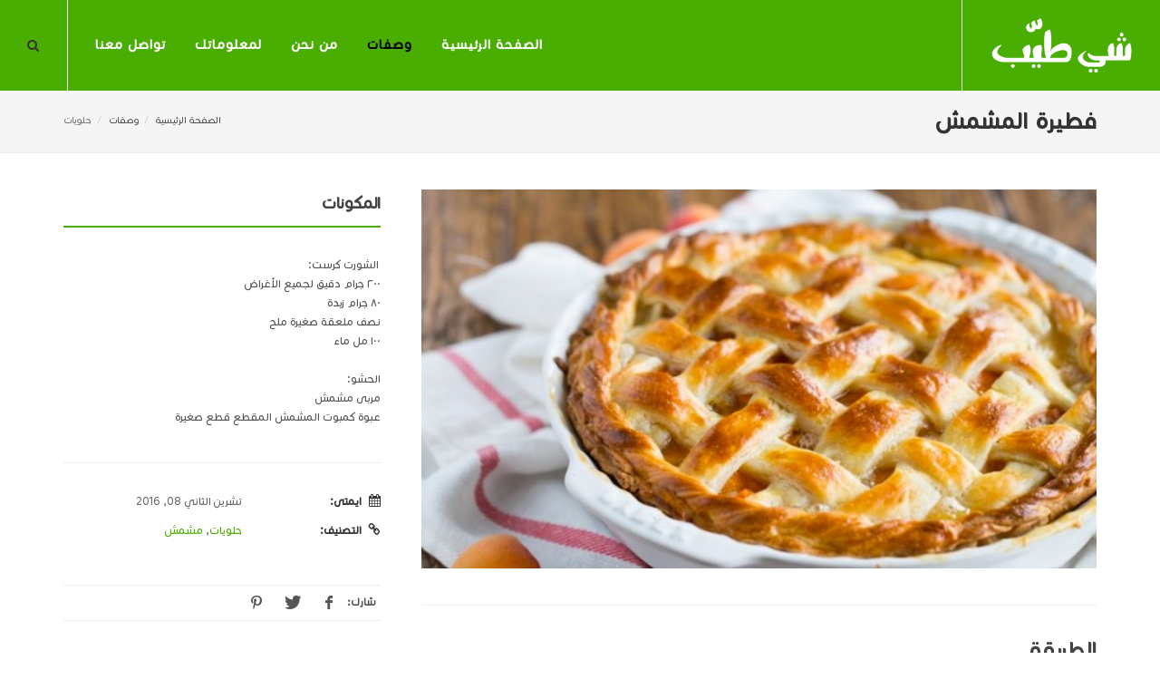

--- FILE ---
content_type: text/html; charset=utf-8
request_url: http://chitayeb.tv/%D9%88%D8%B5%D9%81%D8%A7%D8%AA/%D8%AD%D9%84%D9%88%D9%8A%D8%A7%D8%AA/%D9%81%D8%B7%D9%8A%D8%B1%D8%A9-%D8%A7%D9%84%D9%85%D8%B4%D9%85%D8%B4/
body_size: 9368
content:


<!DOCTYPE html>

<html id="htmlElement" dir="rtl">
    <head>

<meta charset="utf-8" />
<meta name="viewport" content="width=device-width, initial-scale=1" />

<meta name="keywords" content='شي,طيب,' />
<meta name="description" content=' - شي طيب - نحن مجموعة من الطهاه محبين للطعام الشهي و الطيب، برمنا العالم و تعلمنا أسرار الطبخ في جميع البلاد، نؤمن أن سر النجاح في الحياة أن تأكل ما تحب' />
<meta name="web_author" content="http://www.egv.com.lb" />
<meta name="author" content='شي طيب' />
<meta name="copyright" content='شي طيب' />
<meta property="og:title" content="فطيرة المشمش" /><meta property="og:site_name" content="شي طيب" /><meta property="og:image" content="http://chitayeb.tv/files/width/600/height/315/crop/600x315x0/ApricotPie.jpg" /><meta property="og:description" content="طريقة تحضير فطيرة المشمش مع عجينة الشورت كراست" /><meta property="og:url" content="http://chitayeb.tv/وصفات/حلويات/فطيرة-المشمش/" /><meta name="twitter:card" content="summary_large_image" /><meta name="twitter:title" content="فطيرة المشمش" /><meta name="twitter:image:src" content="http://chitayeb.tv/files/width/600/height/315/crop/600x315x0/ApricotPie.jpg" /><meta name="twitter:description" content="http://chitayeb.tv/وصفات/حلويات/فطيرة-المشمش/" /><meta name="twitter:domain" content="http://chitayeb.tv" /><title>
	فطيرة المشمش | حلويات | شي طيب
</title>

<link rel="icon" href="/images/fav.ico" />

<link href="https://fonts.googleapis.com/css?family=Lato:300,400,400italic,600,700|Raleway:300,400,500,600,700|Crete+Round:400italic" rel="stylesheet" type="text/css" />

<link rel="stylesheet" href="/css/bootstrap.css" type="text/css" />
<link rel="stylesheet" href="/css/bootstrap-rtl.css" type="text/css" />
<link rel="stylesheet" href="/css/droidarabicnaskh.css" />
<link rel="stylesheet" href="/css/style.css" type="text/css" />
<link rel="stylesheet" href="/css/style-rtl.css" type="text/css" />
<link rel="stylesheet" href="/css/dark.css" type="text/css" />
<link rel="stylesheet" href="/css/dark-rtl.css" type="text/css" />
<link rel="stylesheet" href="/css/font-icons.css" type="text/css" />
<link rel="stylesheet" href="/css/font-icons-rtl.css" type="text/css" />
<link rel="stylesheet" href="/css/animate.css" type="text/css" />
<link rel="stylesheet" href="/css/magnific-popup.css" type="text/css" />



<link rel="stylesheet" href="/css/responsive.css" type="text/css" />
<link rel="stylesheet" href="/css/responsive-rtl.css" type="text/css" />

<link rel="stylesheet" href="/css/custom.css" />

<script type="text/javascript" src="/js/jquery.js"></script>
<script type="text/javascript" src="/js/plugins.js"></script>

<!--[if lt IE 9]>
    <script src="http://css3-mediaqueries-js.googlecode.com/svn/trunk/css3-mediaqueries.js"></script>
<![endif]-->

<script async src="//pagead2.googlesyndication.com/pagead/js/adsbygoogle.js"></script>
<script>
  (adsbygoogle = window.adsbygoogle || []).push({
    google_ad_client: "ca-pub-5152870991738143",
    enable_page_level_ads: true
  });
</script></head>
    <body class="stretched no-transition">
        <form method="post" action="./" id="form1">
<div class="aspNetHidden">
<input type="hidden" name="__VIEWSTATE" id="__VIEWSTATE" value="/[base64]/[base64]////8PZAIBD2QWBGYPFQQHY3VycmVudAwv2YjYtdmB2KfYqi8ACtmI2LXZgdin2KpkAgEPFgQfBAIFHgdWaXNpYmxlZxYKAgEPZBYCZg8VAyQv2YjYtdmB2KfYqi/[base64]/ZiNi12YHYp9iqL9mG2LXYp9im2K0vAArZhti12KfYptitZAICD2QWBGYPFQQADy/ZhdmK2YYt2YbYrdmGLwAL2YXZhiDZhtit2YZkAgEPFgIfBAL/////D2QCAw9kFgRmDxUEABQv2YTZhdi52YTZiNmF2KfYqtmDLwAS2YTZhdi52YTZiNmF2KfYqtmDZAIBDxYCHwQC/////w9kAgQPZBYEZg8VBAAVL9iq2YjYp9i12YQt2YXYudmG2KcvABPYqtmI2KfYtdmEINmF2LnZhtinZAIBDxYCHwQC/////[base64]/gINCjxkaXY+Jm5ic3A72KfZhNi02YjYsdiqINmD2LHYs9iqOjwvZGl2Pg0KPGRpdj7Zotmg2aAg2KzYsdin2YUg2K/[base64]/[base64]/[base64]/ZiNi12YHYp9iqL9it2YTZiNmK2KfYqi8iPtit2YTZiNmK2KfYqjwvYT4sIDxhIGhyZWY9Ii/ZiNi12YHYp9iqL9it2YTZiNmK2KfYqi8/dGFnPSVkOSU4NSVkOCViNCVkOSU4NSVkOCViNCZ0YWdfaWQ9MTczIj7Zhdi02YXYtDwvYT5kAggPDxYCHgtOYXZpZ2F0ZVVybAXpAWh0dHA6Ly93d3cucGludGVyZXN0LmNvbS9waW4vY3JlYXRlL2J1dHRvbi8/dXJsPWh0dHA6Ly9jaGl0YXllYi50di/ZiNi12YHYp9iqL9it2YTZiNmK2KfYqi/[base64]/ZitmGLz0vZmlsZXMvd2lkdGgvNDAwL2hlaWdodC8zMDAvY3JvcC80MDB4MzAweDAvYXByaWNvdGxlYXRoZXIuanBnEdmC2YXYsSDYp9mE2K/ZitmGACsv2YjYtdmB2KfYqi/YrdmE2YjZitin2Kov2YLZhdixLdin2YTYr9mK2YYvKy/ZiNi12YHYp9iqL9it2YTZiNmK2KfYqi/ZgtmF2LEt2KfZhNiv2YrZhi8R2YLZhdixINin2YTYr9mK2YYZL9mI2LXZgdin2Kov2K3ZhNmI2YrYp9iqLwzYrdmE2YjZitin2KrTAiwgDQo8YSBocmVmPSIv2YjYtdmB2KfYqi/YrdmE2YjZitin2KovP3RhZz0lZDklODIlZDklODUlZDglYjErJWQ4JWE3JWQ5JTg0JWQ4JWFmJWQ5JThhJWQ5JTg2JnRhZ19pZD04MCI+2YLZhdixINin2YTYr9mK2YY8L2E+LCA8YSBocmVmPSIv2YjYtdmB2KfYqi/YrdmE2YjZitin2KovP3RhZz0lZDklODIlZDklODUlZDglYjErJWQ4JWE3JWQ5JTg0JWQ4JWFmJWQ5JThhJWQ5JTg2JnRhZ19pZD0xMDMiPtmC2YXYsSDYp9mE2K/ZitmGPC9hPiwgPGEgaHJlZj0iL9mI2LXZgdin2Kov2K3ZhNmI2YrYp9iqLz90YWc9JWQ5JTg1JWQ4JWI0JWQ5JTg1JWQ4JWI0JnRhZ19pZD0xNzMiPtmF2LTZhdi0PC9hPmQCAQ9kFgJmDxUKRS/ZiNi12YHYp9iqL9it2YTZiNmK2KfYqi/[base64]/dj1iRE5NWEZiYmllNEUv2YjYtdmB2KfYqi/[base64]/YrdmE2YjZitin2KovP3RhZz0lZDglYWMlZDklODglZDglYjIrJWQ5JTg3JWQ5JTg2JWQ4JWFmJnRhZ19pZD02OSI+2KzZiNiyINmH2YbYrzwvYT4sIDxhIGhyZWY9Ii/ZiNi12YHYp9iqL9it2YTZiNmK2KfYqi8/[base64]/esFMGWeyydV3RduQwMBsALgPxlUB2+oAjmdU9ic=" />
</div>

<script type="text/javascript">
//<![CDATA[
var theForm = document.forms['form1'];
if (!theForm) {
    theForm = document.form1;
}
function __doPostBack(eventTarget, eventArgument) {
    if (!theForm.onsubmit || (theForm.onsubmit() != false)) {
        theForm.__EVENTTARGET.value = eventTarget;
        theForm.__EVENTARGUMENT.value = eventArgument;
        theForm.submit();
    }
}
//]]>
</script>


<script src="/WebResource.axd?d=sev9uYkKacAkGrlSPaOX18BNwv5rh46WacwnMJgMrHh8oE8LsfewxfJ8Q4QP_a19f0n2yVQBrxw1zTvpNaour2p46KneZgVeGFsfY9Mh1Ss1&amp;t=638901881280000000" type="text/javascript"></script>

<div class="aspNetHidden">

	<input type="hidden" name="__VIEWSTATEGENERATOR" id="__VIEWSTATEGENERATOR" value="CA0B0334" />
	<input type="hidden" name="__SCROLLPOSITIONX" id="__SCROLLPOSITIONX" value="0" />
	<input type="hidden" name="__SCROLLPOSITIONY" id="__SCROLLPOSITIONY" value="0" />
	<input type="hidden" name="__EVENTTARGET" id="__EVENTTARGET" value="" />
	<input type="hidden" name="__EVENTARGUMENT" id="__EVENTARGUMENT" value="" />
	<input type="hidden" name="__EVENTVALIDATION" id="__EVENTVALIDATION" value="/wEdAAO+I9oBb+PIb/JUjFwjquwdDgmoeN/5wL24/uFHhHHtempIXlnKXPdD1M+qmr5MMXOzW46KVeADYIWdxgUd4MxyDJCX59lKNldBhE+gKhb3og==" />
</div>
            <div id="wrapper" class="clearfix">
                
                <header id="header" class="full-header">
    <div id="header-wrap">
        <div class="container clearfix">
            <div id="primary-menu-trigger"><i class="icon-reorder"></i></div>
            <div id="logo">
                <a href='/الرئيسية/' class="standard-logo" data-dark-logo="/images/logo-dark.png">
                    <img src="/images/logo-dark.png" alt='شي طيب' />
                </a>
                <a href='/الرئيسية/' class="retina-logo" data-dark-logo="/images/logo-dark@2x.png">
                    <img src="/images/logo-dark@2x.png" alt='شي طيب' />
                </a>
            </div>
            <nav id="primary-menu">
                <ul>
                    
                            <li class=''>
                                <a href='/الرئيسية/' title=''><div>الصفحة الرئيسية</div></a>
                                
                            </li>
                        
                            <li class='current'>
                                <a href='/وصفات/' title=''><div>وصفات</div></a>
                                <ul>
                                        <li><a href='/وصفات/أطباق-رئيسية/' title=''><div>اطباق رئيسية</div></a></li>
                                    
                                        <li><a href='/وصفات/مقبلات/' title=''><div>مقبلات</div></a></li>
                                    
                                        <li><a href='/وصفات/حلويات/' title=''><div>حلويات</div></a></li>
                                    
                                        <li><a href='/وصفات/أطباق-جانبية/' title=''><div>اطباق جانبية</div></a></li>
                                    
                                        <li><a href='/وصفات/نصائح/' title=''><div>نصائح</div></a></li>
                                    </ul>
                            </li>
                        
                            <li class=''>
                                <a href='/مين-نحن/' title=''><div>من نحن</div></a>
                                
                            </li>
                        
                            <li class=''>
                                <a href='/لمعلوماتك/' title=''><div>لمعلوماتك</div></a>
                                
                            </li>
                        
                            <li class=''>
                                <a href='/تواصل-معنا/' title=''><div>تواصل معنا</div></a>
                                
                            </li>
                        
                </ul>
                <div id="top-search">
                    <a href="#" id="top-search-trigger"><i class="icon-search3"></i><i class="icon-line-cross"></i></a>
                    <div role="form">
                        <input name="egvHeader$txtSearch" type="text" id="txtSearch" class="form-control" placeholder="دور ع شي طيب..." />
                        <input type="hidden" name="egvHeader$hdnSearchLink" id="hdnSearchLink" value="/وصفات/" />
                    </div>
                </div>
            </nav>
        </div>
    </div>
</header>
                <section id="page-title">
    <div class="container clearfix">
        <h1>فطيرة المشمش</h1>
        
        <ol class="breadcrumb">
            
                    <li><a href='/الرئيسية/'>الصفحة الرئيسية</a></li>
                
                    <li><a href='/وصفات/'>وصفات</a></li>
                
            <li class="active">حلويات</li>
        </ol>
    </div>
</section>
<section id="content">
    <div class="content-wrap">
        <div class="container clearfix">
            <div class="col_two_third portfolio-single-image nobottommargin">
                <img src="/files/ApricotPie.jpg" class="img-responsive" style="min-width: 100%;" />
                <div id="egvTemplateSelector_ctl00_pnlCustomHTML">
	
                    <div class="line"></div>
                    <div class="visible-xs custom-content">
                        <h2>المكونات</h2>
                        <div class="ingredients">
                            
<div>&nbsp;الشورت كرست:</div>
<div>٢٠٠ جرام دقيق لجميع الأغراض</div>
<div>٨٠ جرام زبدة&nbsp;</div>
<div>نصف ملعقة صغيرة ملح&nbsp;</div>
<div>١٠٠ مل ماء</div>
<div><br />
	</div>
<div>الحشو:</div>
<div>مربى مشمش</div>
<div>عبوة كمبوت المشمش المقطع قطع صغيرة</div>
                        </div>
                        <div class="line"></div>
                    </div>
                    <div class="custom-content">
                        
<h1>الطريقة</h1>
<div>
	<div>في وعاء كبير اضيفي جميع مكونات عجينة الشورت كرست&nbsp;</div>
	<div>اخلطي العجينة باليد او بماكينة العجن و يمكنك إضافة القليل من الدقيق إن كانت لينة</div>
	<div>احرصي آلا تستمري في العجن طويلاً حتى لا تتشقق العجينة</div>
	<div>اقسمي العجين الى قسمين (ثلث و ثلثين)</div>
	<div>افردي الجزء الأكبر من العجينة بالمشبك على شكل دائرة ثم ضعيها في صينية الخبز</div></div>
<div>افردي الجزء الأخري و قسميه الى شرائح طويلة لتزيين الفطيرة من الخارج</div>
<div>قومي بفرد المربى على العجينة بحيث تغطى العجين تماماً</div>
<div>انثري قطع المشمش على السطح ثم زييني بشرائح العجين المتبقية على شكل معينات</div>
<div>نضع العجين بفرن متوسط الحرارة من ٢٠ الى ٢٥ دقيقة او حتى ينضج العجين</div>
<div><br />
	</div>
<div>*يمكنك تقديمها باردة او ساخنة مع آيس كريم الفانيليا&nbsp;</div>
<div><br />
	</div>
<div><br />
	</div>
                    </div>
                
</div>
                <script async src="//pagead2.googlesyndication.com/pagead/js/adsbygoogle.js"></script>
                <!-- Chi Tayeb Large Rectangle -336X280 -->
                <ins class="adsbygoogle"
                     style="display:inline-block;width:336px;height:280px"
                     data-ad-client="ca-pub-5152870991738143"
                     data-ad-slot="6886441719"></ins>
                <script>
                (adsbygoogle = window.adsbygoogle || []).push({});
                </script>
            </div>
            <div class="col_one_third portfolio-single-content col_last nobottommargin">
                <div class="hidden-xs">
                    <div class="fancy-title title-bottom-border">
                        <h2>المكونات</h2>
                    </div>
                    <div class="ingredients">
                        
<div>&nbsp;الشورت كرست:</div>
<div>٢٠٠ جرام دقيق لجميع الأغراض</div>
<div>٨٠ جرام زبدة&nbsp;</div>
<div>نصف ملعقة صغيرة ملح&nbsp;</div>
<div>١٠٠ مل ماء</div>
<div><br />
	</div>
<div>الحشو:</div>
<div>مربى مشمش</div>
<div>عبوة كمبوت المشمش المقطع قطع صغيرة</div>
                    </div>
                    <div class="line"></div>
                </div>
                <ul class="portfolio-meta bottommargin">
                    
                    <li><span><i class="icon-calendar3"></i>ايمتى:</span> تشرين الثاني 08, 2016</li>
                    <li><span><i class="icon-link"></i>التصنيف:</span> <a href="/وصفات/حلويات/">حلويات</a>, <a href="/وصفات/حلويات/?tag=%d9%85%d8%b4%d9%85%d8%b4&tag_id=173">مشمش</a></li>
                </ul>
                <div class="si-share clearfix">
                    <span>شارك:</span>
                    <div>
                        <a href="https://www.facebook.com/sharer.php?u=http://chitayeb.tv/وصفات/حلويات/فطيرة-المشمش/" class="social-icon si-borderless si-facebook" target="_blank">
                            <i class="icon-facebook"></i>
                            <i class="icon-facebook"></i>
                        </a>
                        <a href="https://twitter.com/share?url=http://chitayeb.tv/وصفات/حلويات/فطيرة-المشمش/" class="social-icon si-borderless si-twitter" target="_blank">
                            <i class="icon-twitter"></i>
                            <i class="icon-twitter"></i>
                        </a>
                        <a id="egvTemplateSelector_ctl00_hypPinterest" class="social-icon si-borderless si-pinterest" href="https://www.pinterest.com/pin/create/button/?url=http://chitayeb.tv/وصفات/حلويات/فطيرة-المشمش/&amp;media=http://chitayeb.tv/files/width/600/height/315/crop/600x315x0/ApricotPie.jpg&amp;description=فطيرة المشمش" target="_blank">
                            <i class="icon-pinterest"></i>
                            <i class="icon-pinterest"></i>
                        </a>
                    </div>
                </div>
            </div>
            <div class="clear"></div>
            <div id="egvTemplateSelector_ctl00_pnlSelected">
                <div class="divider divider-center"><i class="icon-circle"></i></div>
                <h4>وصفات مشابهة</h4>
                <div id="related-portfolio" class="owl-carousel portfolio-carousel">
                    
                            <div class="oc-item">
                                <div class="iportfolio">
                                    <div class="portfolio-image">
                                        <a href='/وصفات/حلويات/قمر-الدين/'>
                                            <img src='/files/width/400/height/300/crop/400x300x0/apricotleather.jpg' alt='قمر الدين' />
                                        </a>
                                        <div class="portfolio-overlay">
                                            <a href='' class="left-icon" data-lightbox="iframe"><i class="icon-line-play"></i></a>
                                            <a href='/وصفات/حلويات/قمر-الدين/' class="right-icon"><i class="icon-line-ellipsis"></i></a>
                                        </div>
                                    </div>
                                    <div class="portfolio-desc">
                                        <h3><a href='/وصفات/حلويات/قمر-الدين/'>قمر الدين</a></h3>
                                        <span><a href='/وصفات/حلويات/'>حلويات</a>, 
<a href="/وصفات/حلويات/?tag=%d9%82%d9%85%d8%b1+%d8%a7%d9%84%d8%af%d9%8a%d9%86&tag_id=80">قمر الدين</a>, <a href="/وصفات/حلويات/?tag=%d9%82%d9%85%d8%b1+%d8%a7%d9%84%d8%af%d9%8a%d9%86&tag_id=103">قمر الدين</a>, <a href="/وصفات/حلويات/?tag=%d9%85%d8%b4%d9%85%d8%b4&tag_id=173">مشمش</a></span>
                                    </div>
                                </div>
                            </div>
                        
                            <div class="oc-item">
                                <div class="iportfolio">
                                    <div class="portfolio-image">
                                        <a href='/وصفات/حلويات/كرات-المشمش-مع-المكسرات/'>
                                            <img src='/files/width/400/height/300/crop/400x300x0/Screen-Shot-2017-06-06-at-123056.png' alt='كرات المشمش مع المكسرات' />
                                        </a>
                                        <div class="portfolio-overlay">
                                            <a href='https://www.youtube.com/watch?v=bDNMXFbbie4' class="left-icon" data-lightbox="iframe"><i class="icon-line-play"></i></a>
                                            <a href='/وصفات/حلويات/كرات-المشمش-مع-المكسرات/' class="right-icon"><i class="icon-line-ellipsis"></i></a>
                                        </div>
                                    </div>
                                    <div class="portfolio-desc">
                                        <h3><a href='/وصفات/حلويات/كرات-المشمش-مع-المكسرات/'>كرات المشمش مع المكسرات</a></h3>
                                        <span><a href='/وصفات/حلويات/'>حلويات</a>, 
<a href="/وصفات/حلويات/?tag=%d8%ac%d9%88%d8%b2+%d9%87%d9%86%d8%af&tag_id=69">جوز هند</a>, <a href="/وصفات/حلويات/?tag=%d9%85%d8%b4%d9%85%d8%b4&tag_id=173">مشمش</a></span>
                                    </div>
                                </div>
                            </div>
                        
                </div>
            </div>
        </div>
    </div>
</section>
                

<footer id="footer" class="dark">
    <div id="copyrights">
        <div class="container clearfix">
            <div class="col_half">
                جمبع الحقوق محفوظة &copy; <span style="font-family: Tahoma;">2026</span> شي طيب.<br />
                تطوير <a href="http://www.egv.com.lb/" target="_blank">egv</a>
            </div>
            <div class="col_half col_last tleft">
                <div class="fleft clearfix">
                    
                            <a href='https://www.facebook.com/chitayebtv/' target="_blank" class="social-icon si-small si-borderless si-facebook">
                                <i class='icon-facebook'></i>
                                <i class='icon-facebook'></i>
                            </a>
                        
                            <a href='https://www.twitter.com/ChiTayebTV' target="_blank" class="social-icon si-small si-borderless si-twitter">
                                <i class='icon-twitter'></i>
                                <i class='icon-twitter'></i>
                            </a>
                        
                            <a href='https://www.youtube.com/channel/UCp1KX6Y99DVKnFCVO0H7BQQ' target="_blank" class="social-icon si-small si-borderless si-youtube">
                                <i class='icon-youtube'></i>
                                <i class='icon-youtube'></i>
                            </a>
                        
                            <a href='https://www.instagram.com/chitayebtv/' target="_blank" class="social-icon si-small si-borderless si-instagram">
                                <i class='icon-instagram'></i>
                                <i class='icon-instagram'></i>
                            </a>
                        
                </div>
                <div class="clear"></div>
                <div style="direction: ltr;">
                    <span id="egvFooter_lblEmail"><i class="icon-envelope2"></i> <a href="/cdn-cgi/l/email-protection" class="__cf_email__" data-cfemail="fe97909891be9d96978a9f879b9cd08a88">[email&#160;protected]</a></span> <span id="egvFooter_lblSep" class="middot">&middot;</span> <span id="egvFooter_lblPhone" style="font-family: Tahoma;"><i class="icon-headphones"></i> +971 (50) 858 7038</span>
                </div>
            </div>
        </div>
    </div>
</footer>
            </div>
            <div id="gotoTop" class="icon-angle-up"></div>
            <script data-cfasync="false" src="/cdn-cgi/scripts/5c5dd728/cloudflare-static/email-decode.min.js"></script><script type='text/javascript' src='/js/main.js'></script>
<script type="text/javascript" src="/js/functions.js"></script>


<script>
    (function(i,s,o,g,r,a,m){i['GoogleAnalyticsObject']=r;i[r]=i[r]||function(){
    (i[r].q=i[r].q||[]).push(arguments)},i[r].l=1*new Date();a=s.createElement(o),
    m=s.getElementsByTagName(o)[0];a.async=1;a.src=g;m.parentNode.insertBefore(a,m)
    })(window,document,'script','https://www.google-analytics.com/analytics.js','ga'); 
    ga('create', 'UA-78338707-1', 'auto');
    ga('send', 'pageview');
</script>
        

<script type="text/javascript">
//<![CDATA[

theForm.oldSubmit = theForm.submit;
theForm.submit = WebForm_SaveScrollPositionSubmit;

theForm.oldOnSubmit = theForm.onsubmit;
theForm.onsubmit = WebForm_SaveScrollPositionOnSubmit;
//]]>
</script>
</form>
    <script defer src="https://static.cloudflareinsights.com/beacon.min.js/vcd15cbe7772f49c399c6a5babf22c1241717689176015" integrity="sha512-ZpsOmlRQV6y907TI0dKBHq9Md29nnaEIPlkf84rnaERnq6zvWvPUqr2ft8M1aS28oN72PdrCzSjY4U6VaAw1EQ==" data-cf-beacon='{"version":"2024.11.0","token":"c1daeccae71848cd98a2034a6998f31b","r":1,"server_timing":{"name":{"cfCacheStatus":true,"cfEdge":true,"cfExtPri":true,"cfL4":true,"cfOrigin":true,"cfSpeedBrain":true},"location_startswith":null}}' crossorigin="anonymous"></script>
</body>
</html>


--- FILE ---
content_type: text/html; charset=utf-8
request_url: https://www.google.com/recaptcha/api2/aframe
body_size: 268
content:
<!DOCTYPE HTML><html><head><meta http-equiv="content-type" content="text/html; charset=UTF-8"></head><body><script nonce="9KBPAW42dhsLG1l4xCyOmQ">/** Anti-fraud and anti-abuse applications only. See google.com/recaptcha */ try{var clients={'sodar':'https://pagead2.googlesyndication.com/pagead/sodar?'};window.addEventListener("message",function(a){try{if(a.source===window.parent){var b=JSON.parse(a.data);var c=clients[b['id']];if(c){var d=document.createElement('img');d.src=c+b['params']+'&rc='+(localStorage.getItem("rc::a")?sessionStorage.getItem("rc::b"):"");window.document.body.appendChild(d);sessionStorage.setItem("rc::e",parseInt(sessionStorage.getItem("rc::e")||0)+1);localStorage.setItem("rc::h",'1768634602271');}}}catch(b){}});window.parent.postMessage("_grecaptcha_ready", "*");}catch(b){}</script></body></html>

--- FILE ---
content_type: text/css
request_url: http://chitayeb.tv/css/droidarabicnaskh.css
body_size: 513
content:
@font-face {
    font-family:"Droid Arabic Naskh";
    src:    url("../fonts/CoconNextArabic-Light.eot?") format("eot"),
            url("../fonts/CoconNextArabic-Light.woff") format("woff"),
            url("../fonts/CoconNextArabic-Light.ttf") format("truetype"),
            url("../fonts/../fonts/CoconNextArabic-Light.otf") format("opentype"),
            url("../fonts/CoconNextArabic-Light.svg#GESSTextLight-Light") format("svg");
    font-weight:normal;
    font-style:normal;
}

--- FILE ---
content_type: text/css
request_url: http://chitayeb.tv/css/style-rtl.css
body_size: 71317
content:
/*-----------------------------------------------------------------------------------

	Theme Name: Canvas
	Theme URI: http://themes.semicolonweb.com/html/canvas
	Description: The Multi-Purpose Template
	Author: SemiColonWeb
	Author URI: http://themeforest.net/user/semicolonweb
	Version: 3.0

	-- RTL CSS --

-----------------------------------------------------------------------------------*/



html,
body { direction: rtl; }

body, h1, h2, h3, h4, h5, h6, #primary-menu ul li a {
    font-family: 'Droid Arabic Naskh';
}

.bgicon {
	left: -50px;
	right: auto;
}

.vertical-middle {
	right: 0;
	left: auto;
}

/* ----------------------------------------------------------------
	Columns & Grids
-----------------------------------------------------------------*/

.postcontent,
.sidebar,
.col_full,
.col_half,
.col_one_third,
.col_two_third,
.col_three_fourth,
.col_one_fourth,
.col_one_fifth,
.col_two_fifth,
.col_three_fifth,
.col_four_fifth,
.col_one_sixth,
.col_five_sixth {
	margin-left: 4%;
	margin-right: 0;
	float: right;
}

.postcontent,
.sidebar {
	margin-left: 40px;
	margin-right: 0;
}

.col_full { margin-left: 0; }

.postcontent.col_last,
.sidebar.col_last { float: left; }

.col_last {
	margin-left: 0 !important;
	clear: left;
}



/* ----------------------------------------------------------------
	Flex Slider
-----------------------------------------------------------------*/

.flex-control-nav {
	left: 10px;
	right: auto;
}

.flex-control-nav li { float: right; }

.flex-viewport { direction: ltr; }

/* ----------------------------------------------------------------
	Top Links
-----------------------------------------------------------------*/


.top-links { float: right; }

.top-links ul li {
	float: right;
	border-left: 0;
	border-right: 1px solid #EEE;
}

.top-links ul li:first-child,
.top-links ul ul li { border-right: 0 !important; border-left: 0; }

.top-links li i.icon-angle-down { margin: 0 2px 0 0 !important; }

.top-links li i:first-child { margin-left: 2px; margin-right: 0; }

.top-links ul ul,
.top-links ul div.top-link-section {
	right: 0;
	left: auto;
	box-shadow: 0 -1px 5px 0 rgba(0,0,0,0.2);
	-moz-box-shadow: 0 -1px 5px 0 rgba(0,0,0,0.2);
	-webkit-box-shadow: 0 -1px 5px 0 rgba(0,0,0,0.2);
}

.top-links ul ul li {
	border-right: 1px solid #EEE;
	border-left: 0;
}

.top-links ul ul li:first-child {
	border-right: 1px solid #EEE;
	border-left: 0;
}

.top-links ul ul img {
	margin-left: 4px;
	margin-right: 0;
}


.top-links ul div.top-link-section {
	right: 0;
	left: auto;
}

.fright .top-links ul div.top-link-section,
.top-links.fright ul div.top-link-section {
	right: auto;
	left: 0;
}


/* ----------------------------------------------------------------
	Top Social
-----------------------------------------------------------------*/

#top-social li,
#top-social li a,
#top-social li .ts-icon,
#top-social li .ts-text { float: right; }

#top-social li { border-right: 1px solid #EEE; border-left: 0; }

#top-social li:first-child { border-right: 0 !important; border-left: 0; }

/* ----------------------------------------------------------------
	Logo
-----------------------------------------------------------------*/


#logo {
	float: right;
	margin-left: 40px;
	margin-right: 0;
}

#header.full-header #logo {
	padding-left: 30px;
	padding-right: 0;
	margin-left: 30px;
	margin-right: 0;
	border-left: 1px solid #EEE;
	border-right: 0;
}

#header.transparent-header.full-header #logo { border-left-color: rgba(0,0,0,0.1); border-right-color: transparent; }


/* ----------------------------------------------------------------
	Header Right Area
-----------------------------------------------------------------*/


.header-extras { float: left; }

.header-extras li {
	float: right;
	margin-right: 20px;
	margin-left: 0;
}

.header-extras li:first-child { margin-right: 0; }

.header-extras li .he-text {
	float: right;
	padding-right: 10px;
	padding-left: 0;
}

/* ----------------------------------------------------------------
	Primary Menu
-----------------------------------------------------------------*/


#primary-menu { float: left; }

#header.full-header #primary-menu > ul {
	float: right;
	padding-left: 15px;
	padding-right: 0;
	margin-left: 15px;
	margin-right: 0;
	border-left: 1px solid #EEE;
	border-right: 0;
}

#header.transparent-header.full-header #primary-menu > ul { border-left-color: rgba(0,0,0,0.1); border-right-color: transparent; }

#primary-menu > ul { float: right; }

#primary-menu ul li {
	float: right;
	margin-right: 2px;
	margin-left: 0;
}

#primary-menu ul li i {
	margin-left: 6px;
	margin-right: 0;
}

#primary-menu ul ul,
#primary-menu ul li .mega-menu-content {
	box-shadow: 0px 11px 42px 13px rgba(0, 0, 0, 0.05);
	right: 0;
	left: auto;
}

#primary-menu ul ul ul {
	right: 218px;
	left: auto;
}

#primary-menu ul ul.menu-pos-invert,
#primary-menu ul li .mega-menu-content.menu-pos-invert {
	right: auto;
	left: 0;
}

#primary-menu ul ul ul.menu-pos-invert { left: 218px; right: auto; }

#primary-menu ul ul li:hover > a {
	padding-right: 18px;
	padding-left: 0;
}

#primary-menu ul ul > li.sub-menu > a,
#primary-menu ul ul > li.sub-menu:hover > a {
	background-image: url("images/submenu-rtl.png");
	background-position: left center;
}



/* ----------------------------------------------------------------
	Mega Menu
-----------------------------------------------------------------*/


#primary-menu ul li .mega-menu-content > ul { float: right; }

#primary-menu ul li .mega-menu-content ul:not(.megamenu-dropdown) {
	right: 0;
	left: auto;
}

#primary-menu ul li .mega-menu-content.col-2 > ul,
#primary-menu ul li .mega-menu-content.col-3 > ul,
#primary-menu ul li .mega-menu-content.col-4 > ul,
#primary-menu ul li .mega-menu-content.col-5 > ul {
	border-right: 1px solid #F2F2F2;
	border-left: 0;
}

#primary-menu ul li .mega-menu-content > ul:first-child { border-right: 0; border-left: 0; }

#primary-menu ul li .mega-menu-content.style-2 ul a {
	padding-right: 5px;
	padding-left: 0;
}

#primary-menu ul li .mega-menu-content.style-2 ul a:hover { padding-right: 12px; padding-left: 0; }


/* Primary Menu - Style 2
-----------------------------------------------------------------*/

#primary-menu.style-2 > div > ul { float: right; }

body:not(.device-sm):not(.device-xs):not(.device-xxs) #primary-menu.style-2.center > ul,
body:not(.device-sm):not(.device-xs):not(.device-xxs) #primary-menu.style-2.center > div { text-align: right; }

/* Primary Menu - Style 5
-----------------------------------------------------------------*/

#primary-menu.style-5 > ul {
	padding-left: 10px;
	padding-right: 0;
	margin-left: 5px;
	margin-right: 0;
	border-left: 1px solid #EEE;
	border-right: 0;
}

#primary-menu.style-5 > ul > li { margin-right: 15px; padding-left: 0; }

#primary-menu.style-5 > ul > li:first-child { margin-right: 0; margin-left: 0; }


/* Primary Menu - Style 6
-----------------------------------------------------------------*/

#primary-menu.style-6 > ul > li > a:after,
#primary-menu.style-6 > ul > li.current > a:after {
	right: 0;
	left: auto;
}

/* Primary Menu - Sub Title
-----------------------------------------------------------------*/

#primary-menu.sub-title > ul > li,
#primary-menu.sub-title.style-2 > div > ul > li {
	background: url("images/icons/menu-divider.png") no-repeat left center;
	margin-right: 1px;
	margin-left: 0;
}

#primary-menu.sub-title ul li:first-child {
	padding-right: 0;
	margin-right: 0;
}


/* Primary Menu - Style 2 with Sub Title
-----------------------------------------------------------------*/

#primary-menu.sub-title.style-2 > div > ul > li { background-position: right center; }

#primary-menu.sub-title.style-2 > div #top-search,
#primary-menu.sub-title.style-2 > div #top-cart,
#primary-menu.sub-title.style-2 > div #side-panel-trigger { float: left; }

/* Primary Menu - Overlay Menu
-----------------------------------------------------------------*/


@media (min-width: 992px) {

.overlay-menu:not(.top-search-open) #primary-menu-trigger {
	right: auto;
	left: 75px;
}

.overlay-menu:not(.top-search-open) .full-header #primary-menu-trigger { left: 90px; right: auto; }

.overlay-menu #primary-menu > #overlay-menu-close {
	right: auto;
	left: 25px;
}

.overlay-menu #primary-menu > ul {
	right: 0;
	left: auto;
}

}


/* ----------------------------------------------------------------
	Top Search
-----------------------------------------------------------------*/


#top-search,
#top-cart,
#side-panel-trigger {
	float: left;
	margin: 40px 15px 40px 0;
}

#top-search a i {
	right: 0;
	left: auto;
}

#top-search [role=form] {
	right: 0;
	left: auto;
}

#top-search [role=form] input { padding: 10px 0 10px 80px; }

body:not(.device-sm):not(.device-xs):not(.device-xxs) #header.full-header #top-search [role=form] input { padding-right: 40px; padding-left: 0; }

body:not(.device-sm):not(.device-xs):not(.device-xxs) .container-fullwidth #top-search [role=form] input { padding-right: 60px; padding-left: 0; }


/* ----------------------------------------------------------------
	Top Cart
-----------------------------------------------------------------*/


#top-cart { margin-left: 0; }

#top-cart > a > span {
	right: auto;
	left: -14px;
}

#top-cart .top-cart-content {
	box-shadow: 0px 10px 50px 20px rgba(0, 0, 0, 0.05);
	left: -15px;
	right: auto;
}

.top-cart-item-image {
	float: right;
	margin-left: 15px;
	margin-right: 0;
}

.top-cart-item-desc a { text-align: right !important; }

.top-cart-item-desc span.top-cart-item-quantity {
	left: 0;
	right: auto;
}

/* ----------------------------------------------------------------
	Sticky Header
-----------------------------------------------------------------*/

#header.sticky-header #header-wrap {
	right: 0;
	left: auto;
}


/* Primary Menu - Style 5
-----------------------------------------------------------------*/

#header.sticky-header:not(.static-sticky) #primary-menu.style-5 > ul > li { margin-right: 2px; margin-left: 0; }

#header.sticky-header:not(.static-sticky) #primary-menu.style-5 > ul > li:first-child { margin-right: 0; }

#header.sticky-header:not(.static-sticky) #primary-menu.style-5 > ul > li > a i { margin: 0 0 0 5px; }

/* Primary Menu - Sub Title
-----------------------------------------------------------------*/

#header.sticky-header:not(.static-sticky) #primary-menu.sub-title > ul > li,
#header.sticky-header:not(.static-sticky) #primary-menu.sub-title.style-2 > div > ul > li {
	margin-right: 2px;
	margin-left: 0;
}

#header.sticky-header:not(.static-sticky) #primary-menu.sub-title > ul > li:first-child,
#header.sticky-header:not(.static-sticky) #primary-menu.sub-title.style-2 > div > ul > li:first-child { margin-right: 0; }

/* ----------------------------------------------------------------
	Page Menu
-----------------------------------------------------------------*/

#page-menu.sticky-page-menu #page-menu-wrap {
	right: 0;
	left: auto;
}

#page-submenu-trigger {
	right: auto;
	left: 15px;
}

#page-menu .menu-title { float: right; }

#page-menu nav { float: left; }

#page-menu nav li { float: right; }


/* Page Menu - Dots Style
-----------------------------------------------------------------*/

#page-menu.dots-menu,
#page-menu.dots-menu #page-menu-wrap {
	right: auto;
	left: 20px;
}

#page-menu.dots-menu nav li .dots-menu-caption {
	left: 25px;
	right: auto;
}

#page-menu.dots-menu nav li .dots-menu-caption:after {
	right: auto;
	left: -5px;
	border-right: 6px solid #1ABC9C;
	border-left: 0;
}

#page-menu.dots-menu nav li a:hover + .dots-menu-caption {
	left: 30px;
	right: auto;
}


/* ----------------------------------------------------------------
	One Page
-----------------------------------------------------------------*/

.one-page-arrow {
	right: 50%;
	left: auto;
	margin-right: -16px;
	margin-left: 0;
}


/* ----------------------------------------------------------------
	Side Header
-----------------------------------------------------------------*/

@media (min-width: 992px) {


	.side-header #header {
		left: 0;
		right: auto;
		border-left: 1px solid #EEE;
		border-right: 0;
	}

	.side-header #header-wrap {
		padding-left: 40px;
		padding-right: 0;
	}

	.side-header #primary-menu ul ul {
		right: 0;
		left: auto;
		padding-left: 0;
		padding-right: 12px;
	}

	.side-header #primary-menu ul ul ul {
		right: 0;
		left: auto;
	}

	.side-header #primary-menu ul ul.menu-pos-invert {
		right: 0;
		left: auto;
	}

	.side-header #primary-menu ul ul ul.menu-pos-invert { left: auto; }

	.side-header #primary-menu ul > li.sub-menu > a:after {
		left: 0;
		right: auto;
	}

}

/* ----------------------------------------------------------------
	Side Push Panel
-----------------------------------------------------------------*/

#side-panel {
	left: -300px;
	right: auto;
}

body.side-panel-left #side-panel {
	right: -300px;
	left: auto;
}

body.side-push-panel.stretched #wrapper,
body.side-push-panel.stretched #header.sticky-header .container {
	left: 0;
	right: auto;
}

body.side-panel-left.side-push-panel.stretched #wrapper,
body.side-panel-left.side-push-panel.stretched #header.sticky-header .container {
	left: 0;
	right: auto;
}

#side-panel .side-panel-wrap {
	right: 0;
	left: auto;
	padding: 50px 40px 50px 70px;
}

body.side-panel-open #side-panel {
	left: 0;
	right: auto;
}

body.side-panel-left.side-panel-open #side-panel {
	right: 0;
	left: auto;
}

body.side-push-panel.side-panel-open.stretched #wrapper,
body.side-push-panel.side-panel-open.stretched #header.sticky-header .container {
	left: 300px;
	right: auto;
}

body.side-panel-left.side-push-panel.side-panel-open.stretched #wrapper,
body.side-panel-left.side-push-panel.side-panel-open.stretched #header.sticky-header .container {
	right: 300px;
	left: auto;
}

#side-panel-trigger {
	margin-left: 5px;
	margin-right: 0;
}

#side-panel,
body.side-push-panel.stretched #wrapper,
body.side-push-panel.stretched #header .container {
	-webkit-transition: left .4s ease;
	-o-transition: left .4s ease;
	transition: left .4s ease;
}

body.side-panel-left #side-panel,
body.side-panel-left.side-push-panel.stretched #wrapper,
body.side-panel-left.side-push-panel.stretched #header .container {
	-webkit-transition: right .4s ease;
	-o-transition: right .4s ease;
	transition: right .4s ease;
}

.body-overlay {
	right: 0;
	left: auto;
}

/* Flex Slider - Thumbs
-----------------------------------------------------------------*/

.flex-control-nav.flex-control-thumbs { margin: 2px 0 -2px -2px; }

.flex-control-nav.flex-control-thumbs li { margin: 0 0 2px 2px; }


/* Flex Thumbs - Flexible
-----------------------------------------------------------------*/

.fslider.flex-thumb-grid .flex-control-nav.flex-control-thumbs { margin: 2px 0 -2px -2px; }

.fslider.flex-thumb-grid .flex-control-nav.flex-control-thumbs li { padding: 0 0 2px 2px; }


/* Swiper Slider
-----------------------------------------------------------------*/

.swiper-slide .video-wrap,
.section .video-wrap,
.swiper-slide .yt-bg-player,
.section .yt-bg-player {
	right: 0;
	left: auto;
}


/* ----------------------------------------------------------------
	Swiper Slider
-----------------------------------------------------------------*/

.swiper_wrapper { direction: ltr; }


/* Video Overlay
-----------------------------------------------------------------*/

.video-overlay,
.video-placeholder {
	right: 0;
	left: auto;
}

.video-wrap { direction: ltr; }


/* Slider Caption
-----------------------------------------------------------------*/

.slider-caption,
.nivo-caption,
.flex-caption {
	right: 15px;
	left: auto;
}

.slider-caption.slider-caption-left {
	right: auto;
	left: 15px;
}

.slider-caption-bg {
	right: 50px;
	left: auto;
}

.slider-caption-top-right {
	right: auto;
	left: 50px;
}

.slider-caption-bottom-right {
	right: auto;
	left: 50px;
}


/* Slider Arrows
-----------------------------------------------------------------*/


.camera_prev i,
.camera_next i,
#slider .owl-prev i,
#slider .owl-next i,
.flex-prev i,
.flex-next i,
.nivo-prevNav i,
.nivo-nextNav i,
.slider-arrow-top-sm i,
.slider-arrow-bottom-sm i {
	margin-right: 10px;
	margin-left: 0;
}

.slider-arrow-top-sm i,
.slider-arrow-bottom-sm i {
	margin-right: 0;
}

.flex-prev i,
.flex-next i {
	margin-right: 9px;
	margin-left: 0;
}

#slider .owl-prev i {
	margin-left: 0;
}

#slider .container .owl-prev i {
	margin-right: 0;
}

.camera_next i,
.nivo-nextNav i {
	margin-right: 10px;
	margin-left: 0;
}

#slider .owl-next i {
	margin-left: 4px;
	margin-right: 0;
}

/* Slide Number
-----------------------------------------------------------------*/

#slide-number {
	left: 20px;
	right: auto;
}

#slide-number-current,
#slide-number-total {
	right: 0;
	left: auto;
}

#slide-number-total {
	right: auto;
	left: 0;
}


/* ----------------------------------------------------------------
	Page Title
-----------------------------------------------------------------*/


.breadcrumb {
	right: auto !important;
	left: 15px !important;
}

body.stretched .container-fullwidth .breadcrumb {
	left: 60px !important;
	right: auto !important;
}


/* Page Title - Left Aligned
-----------------------------------------------------------------*/

#page-title.page-title-left { text-align: left; }

#page-title.page-title-left .breadcrumb {
	right: 15px !important;
	left: auto !important;
}

/* Page Title - Video
-----------------------------------------------------------------*/

#page-title.page-title-video .video-wrap {
	right: 0;
	left: auto;
}

/* ----------------------------------------------------------------
	Portfolio
-----------------------------------------------------------------*/


/* Portfolio - Filter
-----------------------------------------------------------------*/

#portfolio-filter { float: right; }

#portfolio-filter li { float: right; }

#portfolio-filter li a {
	border-right: 1px solid rgba(0,0,0,0.07);
	border-left: 0;
}

#portfolio-filter li:first-child a {
	border-right: none;
	border-radius: 0 4px 4px 0;
}

#portfolio-filter li:last-child a { border-radius: 4px 0 0 4px; }

/* Portfolio - Shuffle Icon
-----------------------------------------------------------------*/

#portfolio-shuffle { float: left; }


/* Portfolio - Items
-----------------------------------------------------------------*/

#portfolio { margin: 0 0 -12px -12px; }

.portfolio-item {
	float: right;
	margin: 0 0 12px 12px;
}


/* Portfolio - Item Title
-----------------------------------------------------------------*/

.portfolio-desc { padding: 15px 5px 10px; }

.portfolio-notitle .portfolio-desc {
	right: 0;
	left: auto;
}


/* Portfolio - No Margin
-----------------------------------------------------------------*/

.portfolio-nomargin .portfolio-desc { padding: 15px 10px 15px; }


/* Portfolio - Sidebar
-----------------------------------------------------------------*/

.postcontent #portfolio { margin: 0 0 -12px -12px; }

.postcontent .portfolio-item { margin: 0 0 12px 12px; }


/* Portfolio - Items - 3 Columns
-----------------------------------------------------------------*/

#portfolio.portfolio-3 { margin: 0 0 -15px -15px; }

.portfolio-3 .portfolio-item { margin: 0 0 15px 15px; }

/* Portfolio - Sidebar - Items - 3 Columns
-----------------------------------------------------------------*/

.postcontent #portfolio.portfolio-3 { margin: 0 0 -16px -16px; }

.postcontent .portfolio-3 .portfolio-item { margin: 0 0 16px 16px; }

/* Portfolio - Both Sidebars - Items - 3 Columns
-----------------------------------------------------------------*/

.bothsidebar #portfolio.portfolio-3 { margin: 0 0 -11px -11px; }

.bothsidebar .portfolio-3 .portfolio-item { margin: 0 0 11px 11px; }

/* Portfolio - Items - 2 Columns
-----------------------------------------------------------------*/

#portfolio.portfolio-2 { margin: 0 0 -20px -20px; }

.portfolio-2 .portfolio-item { margin: 0 0 20px 20px; }

.portfolio-2 .portfolio-desc { padding: 20px 5px 10px; }

.portfolio-2.portfolio-nomargin .portfolio-desc { padding: 20px 15px 20px; }


/* Portfolio - Sidebar - Items - 2 Columns
-----------------------------------------------------------------*/

.postcontent #portfolio.portfolio-2 { margin: 0 0 -20px -20px; }

.postcontent .portfolio-2 .portfolio-item { margin: 0 0 20px 20px; }

/* Portfolio - Both Sidebars - Items - 2 Columns
-----------------------------------------------------------------*/

.bothsidebar #portfolio.portfolio-2 { margin: 0 0 -20px -20px; }

.bothsidebar .portfolio-2 .portfolio-item { margin: 0 0 20px 20px; }

/* Portfolio - Items - 5 Columns
-----------------------------------------------------------------*/

#portfolio.portfolio-5 { margin: 0 0 -10px -10px; }

.portfolio-5 .portfolio-item { margin: 0 0 10px 10px; }

/* Portfolio - Items - 6 Columns
-----------------------------------------------------------------*/

#portfolio.portfolio-6 { margin: 0 0 -6px -6px; }

.portfolio-6 .portfolio-item { margin: 0 0 6px 6px; }


/* Portfolio - Items - 1 Column
-----------------------------------------------------------------*/

.portfolio-1 .portfolio-item .portfolio-image {
	float: right;
	margin-left: 40px;
	margin-right: 0;
}

.portfolio-1 .portfolio-item.alt .portfolio-image {
	float: left;
	margin: 0 40px 0 0;
}

.portfolio-1 .portfolio-desc { float: right; }

.portfolio-1 .alt .portfolio-desc { float: left; }


/* Portfolio - Items - 1 Column - Both Sidebar
-----------------------------------------------------------------*/

.bothsidebar .portfolio-1 .portfolio-item .portfolio-image {
	margin-left: 20px;
	margin-right: 0;
}


/* Portfolio - Items - 1 Column - Full Width
-----------------------------------------------------------------*/

.portfolio-1.portfolio-fullwidth .portfolio-desc {
	right: auto;
	left: -380px;
}

body:not(.device-touch):not(.device-xs):not(.device-xxs) .portfolio-1.portfolio-fullwidth .portfolio-desc {
	-webkit-transition: left .3s ease-in-out;
	-o-transition: left .3s ease-in-out;
	transition: left .3s ease-in-out;
}

.portfolio-1.portfolio-fullwidth .portfolio-item:hover .portfolio-desc {
	right: auto;
	left: 0;
}

.portfolio-1.portfolio-fullwidth .portfolio-item:hover .portfolio-image img {
	-webkit-transform: translateX(60px);
	-moz-transform: translateX(60px);
	-ms-transform: translateX(60px);
	-o-transform: translateX(60px);
	transform: translateX(60px);
}

.portfolio-1.portfolio-fullwidth .portfolio-item.alt:hover .portfolio-image img {
	-webkit-transform: translateX(-60px);
	-moz-transform: translateX(-60px);
	-ms-transform: translateX(-60px);
	-o-transform: translateX(-60px);
	transform: translateX(-60px);
}

.portfolio-1.portfolio-fullwidth .alt .portfolio-desc {
	right: -380px;
	left: auto;
}

body:not(.device-touch):not(.device-xs):not(.device-xxs) .portfolio-1.portfolio-fullwidth .alt .portfolio-desc {
	-webkit-transition: right .3s ease-in-out;
	-o-transition: right .3s ease-in-out;
	transition: right .3s ease-in-out;
}

.portfolio-1.portfolio-fullwidth .portfolio-item.alt:hover .portfolio-desc {
	right: 0;
	left: auto;
}

.portfolio-1.portfolio-fullwidth .portfolio-overlay a {
	right: 33%;
	left: auto;
}

.portfolio-1.portfolio-fullwidth .alt .portfolio-overlay a {
	right: auto;
	left: 33%;
}


/* Portfolio - Items - 1 Column - Full Width - Sidebar
-----------------------------------------------------------------*/

.postcontent .portfolio-1.portfolio-fullwidth .portfolio-item:hover .portfolio-image img {
	-webkit-transform: translateX(40px);
	-moz-transform: translateX(40px);
	-ms-transform: translateX(40px);
	-o-transform: translateX(40px);
	transform: translateX(40px);
}

.postcontent .portfolio-1.portfolio-fullwidth .portfolio-item.alt:hover .portfolio-image img {
	-webkit-transform: translateX(-40px);
	-moz-transform: translateX(-40px);
	-ms-transform: translateX(-40px);
	-o-transform: translateX(-40px);
	transform: translateX(-40px);
}

.postcontent .portfolio-1.portfolio-fullwidth .portfolio-desc {
	left: -320px;
	right: auto;
}

.postcontent .portfolio-1.portfolio-fullwidth .alt .portfolio-desc {
	right: -320px;
	left: auto;
}

.postcontent .portfolio-1.portfolio-fullwidth .portfolio-overlay a {
	right: 32%;
	left: auto;
}

.postcontent .portfolio-1.portfolio-fullwidth .alt .portfolio-overlay a {
	right: auto;
	left: 32%;
}


/* Portfolio - Items - 1 Column - Full Width - Both Sidebar
-----------------------------------------------------------------*/

.bothsidebar .portfolio-1.portfolio-fullwidth .portfolio-item:hover .portfolio-image img {
	-webkit-transform: translateX(20px);
	-moz-transform: translateX(20px);
	-ms-transform: translateX(20px);
	-o-transform: translateX(20px);
	transform: translateX(20px);
}

.bothsidebar .portfolio-1.portfolio-fullwidth .portfolio-item.alt:hover .portfolio-image img {
	-webkit-transform: translateX(-20px);
	-moz-transform: translateX(-20px);
	-ms-transform: translateX(-20px);
	-o-transform: translateX(-20px);
	transform: translateX(-20px);
}

.bothsidebar .portfolio-1.portfolio-fullwidth .portfolio-desc {
	left: -240px;
	right: auto;
}

.bothsidebar .portfolio-1.portfolio-fullwidth .alt .portfolio-desc {
	right: -240px;
	left: auto;
}

.bothsidebar .portfolio-1.portfolio-fullwidth .portfolio-overlay a {
	right: 29%;
	left: auto;
}

.bothsidebar .portfolio-1.portfolio-fullwidth .alt .portfolio-overlay a {
	right: auto;
	left: 29%;
}


/* Portfolio - Parallax
-----------------------------------------------------------------*/

#portfolio.portfolio-parallax .portfolio-desc {
	right: 0;
	left: auto;
}


/* Portfolio - Overlay
-----------------------------------------------------------------*/

.portfolio-overlay {
	right: 0;
	left: auto;
}

.portfolio-overlay a {
	right: 50%;
	left: auto;
	margin: -28px -44px 0 0;
}

.portfolio-overlay a.right-icon {
	right: auto;
	left: 50%;
	margin-right: 0;
	margin-left: -44px;
}

.portfolio-overlay a.center-icon { margin: -20px -20px 0 0; }

.portfolio-overlay a i.icon-line-play {
	left: 2px;
	right: auto;
}


.portfolio-overlay .portfolio-desc a {
	right: 0;
	left: auto;
}

.portfolio-overlay .portfolio-desc ~ a {
	right: 0;
	left: auto;
}

.portfolio-overlay .portfolio-desc ~ a.right-icon {
	right: 0;
	left: 0;
	margin-right: 5px !important;
	margin-left: 0 !important;
}



/* Portfolio & Blog Single - Masonry
-----------------------------------------------------------------*/


.masonry-thumbs a { float: right; }

.masonry-thumbs img { padding: 0 0 1px 1px; }

.masonry-thumbs .overlay { padding: 0 0 1px 1px; }


/* Portfolio Single - Content
-----------------------------------------------------------------*/

.portfolio-meta { text-align: right; }

.portfolio-meta li span i {
	margin-left: 7px;
	margin-right: 0;
}


/* Portfolio Single Navigation
-----------------------------------------------------------------*/

#portfolio-navigation {
	right: auto;
	left: 10px;
}

.page-title-right #portfolio-navigation {
	right: 10px;
	left: auto;
}

.page-title-center #portfolio-navigation {
	right: 0;
	left: auto;
}

/* ----------------------------------------------------------------
	Blog
-----------------------------------------------------------------*/

.entry-meta { margin: 10px 0 -15px -10px; }

.entry-meta li {
	float: right;
	margin: 0 0 15px 10px;
}

.entry-meta li:before {
	margin-left: 10px;
	margin-right: 0;
}

.entry-meta li i {
	margin-left: 3px;
	margin-right: 0;
}

/* Small Thumbs
-----------------------------------------------------------------*/

.small-thumbs .entry-image,
.ievent .entry-image {
	float: right;
	margin: 0 0 0 30px;
}

.small-thumbs .entry-c .entry-image,
.ievent .entry-c .entry-image {
	float: none;
	margin: 0 0 20px 0;
}

.small-thumbs.alt .entry-image {
	float: left;
	margin: 0 30px 0 0;
}

.small-thumbs.alt .entry-c .entry-image {
	float: none;
	margin: 0 0 20px 0;
}


/* Small Thumbs - Both Sidebar
-----------------------------------------------------------------*/

.bothsidebar .small-thumbs .entry-image { margin: 0 0 0 25px; }

.bothsidebar .small-thumbs.alt .entry-image { margin: 0 25px 0 0; }

.bothsidebar .small-thumbs .entry-c .entry-image { margin: 0 0 20px 0; }

/* Blog - Grid
-----------------------------------------------------------------*/

.post-grid {
	margin-left: -28px;
	margin-right: 0;
}

.post-grid .entry {
	float: right;
	margin-left: 28px;
	margin-right: 0;
}

/* Blog - Grid - 3 Columns
-----------------------------------------------------------------*/

.post-grid.grid-3 {
	margin-left: -30px;
	margin-right: 0;
}

.post-grid.grid-3 .entry {
	margin-left: 30px;
	margin-right: 0;
}

/* Blog - Grid - 3 Columns - Sidebar
-----------------------------------------------------------------*/

.postcontent .post-grid.grid-3 {
	margin-left: -25px;
	margin-right: 0;
}

.postcontent .post-grid.grid-3 .entry {
	margin-left: 25px;
	margin-right: 0;
}

/* Blog - Grid - 2 Columns
-----------------------------------------------------------------*/

.post-grid.grid-2 {
	margin-left: -40px;
	margin-right: 0;
}

.post-grid.grid-2 .entry {
	margin-left: 40px;
	margin-right: 0;
}



/* Blog - Masonry Full
-----------------------------------------------------------------*/

.post-masonry-full { margin: -80px -1px -80px 0 !important; }

.post-masonry-full .entry {
	border-right: 1px dashed #E5E5E5;
	border-left: 0;
}


/* Blog - Timeline
-----------------------------------------------------------------*/

.timeline-border {
	right: 50%;
	left: auto;
	margin-right: -71px;
	margin-left: 0;
	border-right: 1px dashed #CCC;
	border-left: 0;
}

.post-timeline {
	margin-left: -140px !important;
	margin-right: 0 !important;
}

.post-timeline .entry {
	margin-left: 140px !important;
	margin-right: 0 !important;
}

.post-timeline .entry-timeline {
	right: auto;
	left: -76px;
}

.post-timeline .entry-timeline div.timeline-divider {
	right: -58px;
	left: auto;
}

.post-timeline .alt .entry-timeline {
	left: auto;
	right: -77px;
}

.post-timeline .alt .entry-timeline div.timeline-divider {
	right: auto;
	left: -58px;
}


/* Blog - Timeline - Sidebar
-----------------------------------------------------------------*/

.postcontent .timeline-border {
	right: 32px;
	left: auto;
	margin-right: 0;
}

.postcontent .post-timeline {
	padding-right: 100px;
	padding-left: 0;
	margin-left: 0 !important;
	margin-right: 0 !important;
}

.postcontent .post-timeline .entry {
	margin-left: 140px !important;
	margin-right: 0 !important;
}

.postcontent .post-timeline .entry-timeline {
	right: -100px;
	left: auto;
}

.postcontent .post-timeline .entry-timeline div.timeline-divider {
	right: 64px;
	left: auto;
}


/* Individual Post
-----------------------------------------------------------------*/

.ipost .entry-meta {
	margin-right: 0;
	margin-left: -10px;
}

.ipost .entry-meta li {
	margin-left: 10px;
	margin-right: 0;
}

/* Related Posts
-----------------------------------------------------------------*/

.overlay-icon {
	right: auto;
	left: 0;
}

/* Small Post
-----------------------------------------------------------------*/

.spost .entry-image,
.mpost .entry-image {
	float: right;
	margin: 0 0 0 15px;
}

.spost .entry-meta { margin: 8px 0 0 -10px; }

.spost .entry-meta li,
.mpost .entry-meta li { margin: 0 0 0 10px; }


/* Medium Post
-----------------------------------------------------------------*/

.mpost .entry-image {
	margin-left: 20px;
	margin-right: 0;
}

.mpost .entry-meta li i {
	margin-left: 2px;
	margin-right: 0;
}

/* ----------------------------------------------------------------
	Blog - Author
-----------------------------------------------------------------*/

.author-image {
	float: right;
	margin-left: 15px;
	margin-right: 0;
}

/* ----------------------------------------------------------------
	Comments List
-----------------------------------------------------------------*/

.commentlist li { margin: 30px 30px 0 0; }

.comment-wrap { padding: 20px 35px 20px 20px; }

.commentlist ul .comment-wrap {
	margin-right: 25px;
	margin-left: 0;
	padding-right: 20px;
	padding-left: 0;
}

#reviews .comment-wrap { padding: 10px 35px 0 0; }

.commentlist li li .children {
	margin-right: 30px;
	margin-left: 0;
}

.commentlist li .comment-content { padding: 0 15px 0 0; }

.commentlist li .comment-meta {
	float: right;
	margin-left: 0;
}

.comment-avatar {
	right: -35px;
	left: auto;
}

.commentlist li .children .comment-avatar {
	right: -25px;
	left: auto;
}

.comment-reply-link,
.review-comment-ratings {
	right: auto;
	left: 0px;
}


/* ----------------------------------------------------------------
	Comment Form
-----------------------------------------------------------------*/


.commentlist li li #respond { margin-right: 30px; }


/* Post Elements
-----------------------------------------------------------------*/

img.alignleft,
div.alignleft {
	float: left;
	margin: 5px 20px 13px 0;
}

img.alignright,
div.alignright {
	float: right;
	margin: 5px 0 13px 20px;
}

.wp-caption { margin: 10px 20px 13px 20px; }


/* Infinity Scroll - Message Style
-----------------------------------------------------------------*/

#infscr-loading,
#portfolio-ajax-loader {
	right: 50%;
	left: auto;
	margin: -24px -24px 0 0;
}


/* ----------------------------------------------------------------
	Shop
-----------------------------------------------------------------*/


#shop { margin: 0 0 -20px -20px; }

.product {
	float: right;
	margin: 0 0 20px 20px;
}

.product-image > a:nth-of-type(2) {
	left: auto;
	right: 0;
}

.product-overlay {
	right: 0;
	left: auto;
}

.product-overlay a {
	float: right;
	border-right: 0;
}

.product-overlay a.item-quick-view {
	border-right: 1px solid rgba(0,0,0,0.1);
	border-left: 0;
}

.product-overlay a i {
	margin-left: 3px;
	margin-right: 0;
}

.sale-flash {
	right: 10px;
	left: auto;
}


/* Shop - 3 Columns
-----------------------------------------------------------------*/

#shop.product-3 { margin: 0 0 -30px -30px; }

.product-3 .product { margin: 0 0 30px 30px; }

/* Shop - 3 Columns - Sidebar
-----------------------------------------------------------------*/

.postcontent #shop.product-3 { margin: 0 0 -25px -25px; }

.postcontent .product-3 .product { margin: 0 0 25px 25px; }


/* Shop - 2 Columns - Sidebar
-----------------------------------------------------------------*/

.postcontent #shop.product-2 { margin: 0 0 -40px -40px; }

.postcontent .product-2 .product { margin: 0 0 40px 40px; }

/* Shop - 2 Columns - Both Sidebar
-----------------------------------------------------------------*/

.bothsidebar #shop.product-2 { margin: 0 0 -20px -40px; }

.bothsidebar .product-2 .product { margin: 0 0 20px 40px; }


/* Shop - 1 Column
-----------------------------------------------------------------*/

#shop.product-1 { margin: 0 0 -40px 0; }

.product-1 .product {
	float: none;
	margin: 0 0 40px 0;
}

.product-1 .product-image {
	float: left;
	margin-left: 30px;
}

.product-1 .product.alt .product-image {
	float: left;
	margin: 0 0 0 30px;
}

/* Shop - Single
-----------------------------------------------------------------*/


.single-product .product-price { float: right; }

.single-product .product-rating { float: left; }

.quantity {
	float: right;
	margin-left: 30px;
	margin-right: 0;
}

.quantity .qty {
	float: right;
	border-right: 1px solid #DDD;
	border-left: 1px solid #DDD;
}

.quantity .plus,
.quantity .minus {
	float: right;
}

.single-product .feature-box.fbox-plain.fbox-small {
	padding-right: 26px;
	padding-left: 0;
}

.single-product .feature-box.fbox-plain.fbox-small p {
	margin-right: -26px;
	margin-left: 0;
}

.product-meta > .panel-body > span { text-align: right; }

/* ----------------------------------------------------------------
	Events
-----------------------------------------------------------------*/

.events .entry-image .entry-date,
.ievent .entry-image .entry-date {
	right: 10px;
	left: auto;
}

.single-event .entry-overlay,
.parallax .entry-overlay-meta {
	right: 0;
	left: auto;
}

.single-event .countdown-section {
	border-right-color: rgba(255,255,255,0.3);
	border-left-color: 0;
}

.parallax .entry-overlay,
.parallax .entry-overlay-meta {
	text-align: left;
	right: auto;
	left: 30px;
}

.parallax .entry-overlay-meta {
	text-align: right;
	left: 38px;
	right: auto;
}

.parallax.overlay-left .entry-overlay,
.parallax.overlay-left .entry-overlay-meta {
	left: auto;
	right: 30px;
}

.parallax.overlay-left .entry-overlay-meta {
	right: 38px;
	left: auto;
}

.parallax.overlay-center .entry-overlay,
.parallax.overlay-center .entry-overlay-meta {
	left: auto;
	right: 50%;
	margin-right: -192px;
	margin-left: 0;
}

.parallax.overlay-center .entry-overlay-meta {
	margin-right: -184px;
	margin-left: 0;
}

.parallax .countdown-section {
	border-right: 0;
	border-left: 0;
}


/* Individual Events
-----------------------------------------------------------------*/

.ievent .entry-image {
	margin-left: 20px;
	margin-right: 0;
}

.ievent .entry-meta {
	margin-left: -10px;
	margin-right: 0;
}

.ievent .entry-meta li {
	margin-left: 10px;
	padding-right: 10px;
}

.ievent .entry-meta li:first-child {
	padding-right: 0;
}


/* ----------------------------------------------------------------
	Countdown
-----------------------------------------------------------------*/

.countdown-section {
	border-left: 0;
	border-right: 1px dotted #BBB;
}

.countdown-section:first-child {
	border-left: 0;
	border-right: 0;
}


/* Countdown - Inline
-----------------------------------------------------------------*/

.countdown.countdown-inline .countdown-section {
	margin-right: 7px;
	margin-left: 0;
}

.countdown.countdown-inline .countdown-section:first-child {
	margin-right: 0;
}

.countdown.countdown-inline .countdown-amount { margin: 0 0 0 3px; }


/* ----------------------------------------------------------------
	Buttons
-----------------------------------------------------------------*/


.button.button-desc { text-align: right; }

.button i {
	margin-left: 5px;
	margin-right: 0;
}

.button.tright i { margin: 0 5px 0 0; }

.button-mini i { margin-left: 3px; }

.button-mini.tright i { margin: 0 3px 0 0; }

.button-small i { margin-left: 4px; }

.button-small.tright i { margin: 0 4px 0 0; }

.button-xlarge i {
	margin-left: 8px;
	margin-right: 0;
}

.button-xlarge.tright i { margin: 0 8px 0 0; }

.button.button-desc i {
	margin-left: 12px;
	margin-right: 0;
}

.button.button-desc.tright i { margin: 0 12px 0 0; }



/* Buttons - Icon Reveal
-----------------------------------------------------------------*/

.button.button-reveal i {
	right: -32px;
	left: auto;
}

.button.button-reveal.tright i {
	right: auto;
	left: -32px;
}

.button.button-reveal.button-3d i,
.button.button-reveal.button-rounded i { border-radius: 3px 3px 0 0; }

.button.button-reveal.button-3d.tright i,
.button.button-reveal.button-rounded.tright i { border-radius: 0 0 3px 3px; }

.button.button-reveal span {
	right: 0;
	left: auto;
}

body:not(.device-touch) .button.button-reveal i,
body:not(.device-touch) .button.button-reveal span {
	-webkit-transition: right 0.3s ease, right 0.3s ease;
	-o-transition: right 0.3s ease, right 0.3s ease;
	transition: right 0.3s ease, right 0.3s ease;
}

.button.button-reveal.button-mini i {
	right: -22px;
	left: auto;
}

.button.button-reveal.button-mini.tright i {
	right: auto;
	left: -22px;
}

.button.button-reveal.button-small i {
	right: -26px;
}

.button.button-reveal.button-small.tright i {
	right: auto;
	left: -26px;
}

.button.button-reveal.button-large i {
	right: -38px;
}

.button.button-reveal.button-large.tright i {
	right: auto;
	left: -38px;
}

.button.button-reveal.button-xlarge i {
	right: -44px;
}

.button.button-reveal.button-xlarge.tright i {
	right: auto;
	left: -44px;
}

.button.button-reveal:hover i {
	right: 0;
	left: auto;
}

.button.button-reveal.tright:hover i {
	right: auto;
	left: 0;
}

.button.button-reveal:hover span {
	right: 16px;
	left: auto;
}

.button.button-reveal.button-mini:hover span {
	right: 11px;
	left: auto;
}

.button.button-reveal.button-small:hover span {
	right: 13px;
	left: auto;
}

.button.button-reveal.button-large:hover span {
	right: 19px;
	left: auto;
}

.button.button-reveal.button-xlarge:hover span {
	right: 22px;
	left: auto;
}

.button.button-reveal.tright:hover span {
	right: -16px;
	left: auto;
}

.button.button-reveal.button-mini.tright:hover span {
	right: -11px;
	left: auto;
}

.button.button-reveal.button-small.tright:hover span {
	right: -13px;
	left: auto;
}

.button.button-reveal.button-large.tright:hover span {
	right: -19px;
	left: auto;
}

.button.button-reveal.button-xlarge.tright:hover span {
	right: -22px;
	left: auto;
}


/* ----------------------------------------------------------------
	Promo Boxes
-----------------------------------------------------------------*/


.promo { padding: 30px 0 30px 200px; }

.promo a.button {
	right: auto;
	left: 0;
}

/* Promo - with Border
-----------------------------------------------------------------*/

.promo.promo-border { padding-right: 30px; }

.promo.promo-border a.button {
	right: auto;
	left: 30px;
}

/* Promo - Light
-----------------------------------------------------------------*/

.promo.promo-light {
	padding-right: 30px;
	padding-left: 0;
}

.promo.promo-light a.button {
	left: 30px;
	right: auto;
}


/* Promo - Dark
-----------------------------------------------------------------*/

.promo.promo-dark { padding: 30px; }

.promo.promo-dark a.button {
	left: 30px;
	right: auto;
}


/* Promo - 100% Full Width
-----------------------------------------------------------------*/

.promo-full {
	border-right: 0 !important;
	border-left: 0 !important;
}

.promo-full a.button {
	left: 15px !important;
	right: auto !important;
}

.promo-full.promo-right a.button {
	left: auto !important;
	right: 15px !important;
}

/* Promo - Right Align
-----------------------------------------------------------------*/

.promo.promo-right {
	text-align: left;
	padding: 30px;
}

.promo.promo-right a.button {
	right: 0;
	left: auto;
}


/* Promo - with Border & Right Align
-----------------------------------------------------------------*/

.promo.promo-right.promo-border:not(.promo-mini),
.promo.promo-dark.promo-right:not(.promo-mini) {
	padding-left: 30px;
	padding-right: 0;
}

.promo.promo-right.promo-border a.button,
.promo.promo-dark.promo-right a.button {
	right: 30px;
	left: auto;
}


/* Promo - Center Align
-----------------------------------------------------------------*/

.promo.promo-center a.button {
	right: 0 !important;
	left: 0;
}


/* Promo - Mini
-----------------------------------------------------------------*/

.promo.promo-mini { text-align: right; }

.promo.promo-mini a.button {
	right: 0 !important;
	left: 0;
}

/* Promo - Mini - Right Align
-----------------------------------------------------------------*/

.promo.promo-mini.promo-right { text-align: left; }


/* ----------------------------------------------------------------
	Featured Boxes
-----------------------------------------------------------------*/


.feature-box { padding: 0 80px 0 0; }

.feature-box .fbox-icon {
	right: 0;
	left: auto;
}


/* Feature Box - Icon Large
-----------------------------------------------------------------*/

.feature-box.fbox-large { padding: 0 115px 0 0; }


/* Feature Box - Plain
-----------------------------------------------------------------*/

.feature-box.fbox-plain.fbox-small {
	padding-right: 42px;
	padding-left: 0;
}

.feature-box.fbox-plain.fbox-small p {
	margin-right: -42px;
	margin-left: 0;
}

/* Feature Box - Center
-----------------------------------------------------------------*/

.feature-box.fbox-center.fbox-small {
	padding-right: 0 !important;
	margin-left: 0 !important;
}


/* Feature Box - Center & Large Icons
-----------------------------------------------------------------*/

.feature-box.fbox-center.fbox-plain.fbox-small p { margin-right: 0; }


/* Feature Box - Right
-----------------------------------------------------------------*/

.feature-box.fbox-right {
	padding: 0 80px 0 0;
	text-align: right;
}

.feature-box.fbox-right.fbox-large {
	padding-right: 115px;
	padding-left: 0;
}

.feature-box.fbox-right .fbox-icon {
	left: auto;
	right: 0;
}

.feature-box.fbox-right.fbox-plain.fbox-small { padding: 0 42px 0 0; }

.feature-box.fbox-right.fbox-plain.fbox-small p { margin: 0 -42px 0 0; }


/* Feature Box - Left
-----------------------------------------------------------------*/

.feature-box.fbox-right {
	padding: 0 0 0 80px;
	text-align: left;
}

.feature-box.fbox-right.fbox-large { padding-left: 115px; padding-right: 0; }

.feature-box.fbox-right .fbox-icon {
	right: auto;
	left: 0;
}

.feature-box.fbox-right.fbox-plain.fbox-small { padding: 0 0 0 42px; }

.feature-box.fbox-right.fbox-plain.fbox-small p { margin: 0 0 0 -42px; }


/* Feature Box - Background
-----------------------------------------------------------------*/

.feature-box.fbox-bg.fbox-center .fbox-icon {
	right: 50%;
	left: auto;
	margin: 0 -48px 0 0;
}

.feature-box.fbox-bg.fbox-center.fbox-large .fbox-icon {
	right: 50%;
	left: auto;
	margin-right: -64px;
	margin-left: 0;
}

/* Animated Icon Hovers
-----------------------------------------------------------------*/

.fbox-effect .fbox-icon i:after {
	right: -3px;
	left: auto;
}


/* Icon Effects - Bordered
-----------------------------------------------------------------*/

.fbox-border.fbox-effect .fbox-icon i:after {
	right: -2px;
	left: auto;
}

/* Media Featured Box
-----------------------------------------------------------------*/

.feature-box.media-box.fbox-bg .fbox-desc { border-radius: 0 0 5px 5px; }

.feature-box.media-box.fbox-bg .fbox-media img { border-radius: 5px 5px 0 0; }


/* ----------------------------------------------------------------
	Process Steps
-----------------------------------------------------------------*/

.process-steps li { float: right; }

.process-steps li:before,
.process-steps li:after {
	right: 0;
	left: auto;
	margin-right: -26px;
	margin-left: 0;
}

.process-steps li:after {
	right: auto;
	left: 0;
	margin: 0 0 0 -26px;
}


/* ----------------------------------------------------------------
	Alerts
-----------------------------------------------------------------*/


.style-msg,
.style-msg2 {
	border-left: 0;
	border-right: 4px solid rgba(0,0,0,0.1);
}

.style-msg2 {
	border-left: 0;
	border-right: 4px solid rgba(0,0,0,0.2);
}


.style-msg .sb-msg,
.style-msg2 .msgtitle,
.style-msg2 .sb-msg {
	border-left: 0;
	border-right: 1px solid rgba(255,255,255,0.5);
}

.style-msg2 ol,
.style-msg2 ul { margin: 0 30px 0 0; }

.alert i,
.sb-msg i,
.msgtitle i {
	margin-right: 0;
	margin-left: 5px;
}


/* ----------------------------------------------------------------
	Styled Icons
-----------------------------------------------------------------*/


.i-rounded,
.i-plain,
.i-circled,
.i-bordered,
.social-icon {
	float: right;
	margin: 4px 0 7px 11px;
}


/* Icon Size - Small
-----------------------------------------------------------------*/

.i-small.i-rounded,
.i-small.i-plain,
.i-small.i-circled,
.i-small.i-bordered { margin: 4px 0 7px 11px; }

/* Icon Size - Small
-----------------------------------------------------------------*/

.i-medium.i-rounded,
.i-medium.i-plain,
.i-medium.i-circled,
.i-medium.i-bordered { margin: 6px 0 9px 13px; }


/* Icon Size - Large
-----------------------------------------------------------------*/

.i-large.i-rounded,
.i-large.i-plain,
.i-large.i-circled,
.i-large.i-bordered { margin: 4px 0 7px 11px; }

/* Icon Size - Extra Large
-----------------------------------------------------------------*/

.i-xlarge.i-rounded,
.i-xlarge.i-plain,
.i-xlarge.i-circled,
.i-xlarge.i-bordered { margin: 4px 0 7px 11px; }

/* ----------------------------------------------------------------
	Icon Overlay
-----------------------------------------------------------------*/

.i-overlay {
	left: auto;
	right: 0;
}

.i-overlay img,
.i-overlay i {
	left: auto;
	right: 50%;
	margin: -24px -24px 0 0;
}

.i-overlay i { margin: -18px -18px 0 0; }

/* ----------------------------------------------------------------
	Social Icons
-----------------------------------------------------------------*/


.social-icon { margin: 0 0 5px 5px; }



/* Social Icons - Large
-----------------------------------------------------------------*/

.social-icon.si-large { margin: 0 0 10px 10px; }


/* Social Icons - Sticky
-----------------------------------------------------------------*/

.si-sticky {
	left: auto;
	right: 5px;
}

/* Social Icons - Sticky Right
-----------------------------------------------------------------*/

.si-sticky.si-sticky-right {
	right: auto;
	left: 8px;
}

/* Social Icons - Share
-----------------------------------------------------------------*/

.si-share {
	padding-left: 0;
	padding-right: 5px;
}

.si-share div { float: right; }


/* ----------------------------------------------------------------
	Toggle
-----------------------------------------------------------------*/

.toggle .togglet,
.toggle .toggleta {	padding: 0 24px 0 0; }

.toggle .togglet i {
	right: 0;
	left: auto;
}

/* Toggle - with Title Background
-----------------------------------------------------------------*/

.toggle.toggle-bg .togglet,
.toggle.toggle-bg .toggleta { padding: 0 36px 0 0; }

.toggle.toggle-bg .togglet i {
	right: 14px;
	left: auto;
}

.toggle.toggle-bg .togglec { padding: 12px 36px 0 0; }


/* Toggle - Bordered
-----------------------------------------------------------------*/

.toggle.toggle-border .togglet,
.toggle.toggle-border .toggleta { padding: 0 36px 0 15px; }

.toggle.toggle-border .togglet i {
	right: 14px;
	left: auto;
}

.toggle.toggle-border .togglec { padding: 0 36px 15px 15px; }


/* ----------------------------------------------------------------
	Accordions
-----------------------------------------------------------------*/

.acctitle { padding: 10px 20px 10px 0; }

.acctitle i {
	left: auto;
	right: 0;
}

.acc_content { padding: 0 20px 15px 0; }

/* Accordion - with Title Background
-----------------------------------------------------------------*/

.accordion.accordion-bg .acctitle,
.accordion.accordion-bg .acctitlec { padding: 0 36px 0 0; }

.accordion.accordion-bg .acctitle i {
	left: auto;
	right: 14px;
}

.accordion.accordion-bg .acc_content { padding: 10px 36px 15px 0; }


/* Accordion - Bordered
-----------------------------------------------------------------*/

.accordion.accordion-border .acctitle,
.accordion.accordion-border .acctitlec { padding: 0 36px 0 15px; }

.accordion.accordion-border .acctitle i {
	right: 14px;
	left: auto;
}

.accordion.accordion-border .acc_content { padding: 0 36px 15px 15px; }


/* Accordion - Large
-----------------------------------------------------------------*/

.accordion.accordion-lg .acctitle {
	padding-right: 30px;
	padding-left: 0;
}

.accordion.accordion-lg .acc_content { padding: 10px 30px 30px 0; }


/* ----------------------------------------------------------------
	Tabs
-----------------------------------------------------------------*/


ul.tab-nav:not(.tab-nav-lg) li {
	float: right;
	border-left: 1px solid #DDD;
	border-right: 0;
}

ul.tab-nav:not(.tab-nav-lg) li:first-child {
	margin-right: 15px;
	margin-left: 0;
	border-right: 1px solid #DDD;
}


/* Tabs - Alternate Nav
-----------------------------------------------------------------*/

.tabs.tabs-alt ul.tab-nav li:first-child {
	border-right: 0;
	border-left: 0;
}


/* Tabs - Bottom Border
-----------------------------------------------------------------*/


.tabs.tabs-bb ul.tab-nav li { border: 0; }


/* Tabs - Navigation Style 2
-----------------------------------------------------------------*/


ul.tab-nav.tab-nav2 li {
	margin-right: 10px;
	margin-left: 0;
}

ul.tab-nav.tab-nav2 li:first-child {
	margin-right: 0;
	margin-left: 0;
	border-left: 0;
	border-right: 0;
}

/* Tabs - Large Navigation
-----------------------------------------------------------------*/


ul.tab-nav-lg li { float: right; }


ul.tab-nav-lg.tab-nav-section li.ui-tabs-active:after {
	right: 50%;
	left: auto;
	margin-left: 0;
	margin-right: -16px;
}

ul.tab-nav-lg.tab-nav-section li.ui-tabs-active:before {
	right: 50%;
	left: auto;
	margin-left: 0;
	margin-right: -16px;
}


/* Tabs - Content Area
-----------------------------------------------------------------*/

ul.tab-nav li a i {
	margin-left: 3px;
	margin-right: 0;
}

/* Tabs - Bordered
-----------------------------------------------------------------*/

.tabs-bordered ul.tab-nav li:first-child { margin-right: 0; }


/* Tabs - Side Tabs
-----------------------------------------------------------------*/

.side-tabs ul.tab-nav {
	float: right;
	border-left: 1px solid #DDD;
	border-right: 0;
}

.side-tabs ul.tab-nav li {
	border-left: 0;
	text-align: right;
}

.side-tabs ul.tab-nav li:first-child {
	margin-right: 0;
	margin-left: 0;
	border-right: 1px solid #DDD;
}

.side-tabs ul.tab-nav li.ui-tabs-active a {
	left: -1px;
	right: auto;
}

.side-tabs .tab-container { padding: 15px 20px 0 0; }

.ui-tabs .ui-tabs-hide {
	right: -10000px !important;
	left: auto;
}


/* Tabs - Side Tabs & Nav Style 2
-----------------------------------------------------------------*/

.side-tabs ul.tab-nav.tab-nav2 li.ui-state-active a {
	left: 0;
	right: auto;
}


/* Tabs - Side Tabs & Bordered
-----------------------------------------------------------------*/

.tabs-bordered.side-tabs ul.tab-nav {
	margin-left: -1px;
	margin-right: 0px;
}

.tabs-bordered.side-tabs ul.tab-nav li.ui-tabs-active a {
	left: -1px;
	right: auto;
	border-right: 0;
	border-left: 1px solid #FFF;
}


/* ----------------------------------------------------------------
	Side Navigation
-----------------------------------------------------------------*/

.sidenav > li > a {
	border-left-width: 2px;
	border-right-width: 1px;
}

.sidenav li i {
	margin-right: 0;
	margin-left: 6px;
}

/* Chevrons */
.sidenav .icon-chevron-right {
	float: left;
	margin-right: 0;
	margin-left: -6px;
}


/* ----------------------------------------------------------------
	Clients
-----------------------------------------------------------------*/

.clients-grid li,
.testimonials-grid li { float: right; }


.clients-grid li:before,
.testimonials-grid li:before {
	right: -1px;
	left: auto;
	border-right: 1px dashed #DDD;
	border-left: 0;
}

.clients-grid li:after,
.testimonials-grid li:after {
	right: 0;
	left: auto;
}


/* ----------------------------------------------------------------
	Testimonials
-----------------------------------------------------------------*/


/* Testimonials - Item
-----------------------------------------------------------------*/

.testi-image {
	float: right;
	margin-left: 15px;
	margin-right: 0;
}


/* Testimonials - Full Width
-----------------------------------------------------------------*/

.testimonial-full .testi-meta span { padding-left: 0; }


/* Testimonial - Pagination
-----------------------------------------------------------------*/

.testimonial .flex-control-nav {
	left: 0;
	right: auto;
}


/* Testimonial - Full Scroller
-----------------------------------------------------------------*/

.testimonial.testimonial-full .flex-control-nav {
	right: 0;
	left: 0;
}

/* ----------------------------------------------------------------
	Team
-----------------------------------------------------------------*/

.team .si-share { text-align: right; }

.team-overlay,
.team-overlay:before {
	right: 0;
	left: auto;
}


/* Team Center
-----------------------------------------------------------------*/

.team.center .team-title:after {
	right: 50%;
	left: auto;
	margin-right: -40px;
	margin-left: 0;
}


/* Team List
-----------------------------------------------------------------*/

.team.team-list .team-image {
	float: right;
	margin-right: 0;
	margin-left: 30px;
}

.team.team-list .team-desc { text-align: right; }

.team:not(.team-list) .social-icon {
	margin-left: 6px;
	margin-right: 6px;
}


/* Pricing Boxes - Title
-----------------------------------------------------------------*/

.pricing-title { border-radius: 3px 0 0 3px; }

/* Pricing Boxes - Price
-----------------------------------------------------------------*/

.pricing-price:after {
	right: 50%;
	left: auto;
	margin-right: -50px;
	margin-left: 0;
}


/* Pricing Boxes - Best Price
-----------------------------------------------------------------*/

.pricing-box.best-price { margin: -20px -1px 0 -1px; }


/* Pricing Boxes - 5 Columns
-----------------------------------------------------------------*/

.pricing.pricing-5 .pricing-box { float: right; }

.pricing.pricing-5 .pricing-box:nth-child(5) {
	margin-right: -1px;
	margin-left: 0;
}


/* Pricing Boxes - Extended
-----------------------------------------------------------------*/

.pricing-box.pricing-extended .pricing-desc { float: right; }

.pricing-box.pricing-extended .pricing-title { text-align: right; }

.pricing-box.pricing-extended .pricing-features ul { padding: 15px 0 0 0; }

.pricing-box.pricing-extended .pricing-features li {
	float: right;
	text-align: right;
}

.pricing-box.pricing-extended .pricing-features ul li i {
	margin-left: 2px;
	margin-right: 0;
}

.pricing-box.pricing-extended .pricing-action-area {
	right: auto;
	left: 0;
	border-left: 0;
	border-right: 1px solid rgba(0,0,0,0.05);
	border-radius: 0 0 3px 3px;
}

.table-comparison th:first-child,
.table-comparison td:first-child { text-align: right; }


/* ----------------------------------------------------------------
	Animated Rounded Skills
-----------------------------------------------------------------*/

.easyPieChart canvas {
	right: 0;
	left: auto;
}


/* ----------------------------------------------------------------
	Skills Bar
-----------------------------------------------------------------*/


.skills li .progress {
	right: 0;
	left: auto;
}

.skills li .progress-percent {
	left: 0;
	right: auto;
}

.progress-percent:after {
	left: auto;
	right: 50%;
	margin-right: -4px;
	margin-left: 0;
}

.progress-percent:before {
	right: 50%;
	left: auto;
	margin-right: -5px;
	margin-left: 0;
}

.skills li > span {
	right: 0;
	left: auto;
}

.owl-carousel.owl-rtl { direction: rtl; }

.owl-carousel.owl-rtl .owl-item { float: right; }

.owl-carousel .owl-video-play-icon {
	left: 50%;
	right: auto;
	margin-left: -32px;
	margin-right: 0;
}


/* Owl Carousel - Controls - Arrows
-----------------------------------------------------------------*/

.owl-theme .owl-controls .owl-nav [class*=owl-] {
	left: -36px;
	right: auto;
}

.owl-carousel-full .owl-controls .owl-nav [class*=owl-] {
	left: 0 !important;
	right: auto !important;
	border-radius: 0 3px 3px 0;
}

.owl-theme .owl-controls .owl-nav .owl-next {
	left: auto;
	right: -36px;
}

.owl-carousel-full .owl-controls .owl-nav .owl-next {
	left: auto !important;
	right: 0 !important;
	border-radius: 3px 0 0 3px;
}

.owl-theme:hover .owl-controls .owl-nav [class*=owl-] {
	left: -18px;
	right: auto;
}

.owl-theme:hover .owl-controls .owl-nav .owl-next {
	left: auto;
	right: -18px;
}


/* ----------------------------------------------------------------
	Overlays
-----------------------------------------------------------------*/


.overlay {
	right: 0;
	left: auto;
}

.overlay .overlay-wrap i {
	right: 50%;
	left: auto;
	margin-right: -12px;
	margin-left: 0;
}

.text-overlay {
	background: -moz-linear-gradient(top, rgba(0,0,0,0) 0%, rgba(0,0,0,0.85) 100%); /* FF3.6+ */
	background: -webkit-gradient(linear, left top, left bottom, color-stop(0%,rgba(0,0,0,0)), color-stop(100%,rgba(0,0,0,0.85))); /* Chrome,Safari4+ */
	background: -webkit-linear-gradient(top, rgba(0,0,0,0) 0%,rgba(0,0,0,0.85) 100%); /* Chrome10+,Safari5.1+ */
	background: -o-linear-gradient(top, rgba(0,0,0,0) 0%,rgba(0,0,0,0.85) 100%); /* Opera 11.10+ */
	background: -ms-linear-gradient(top, rgba(0,0,0,0) 0%,rgba(0,0,0,0.85) 100%); /* IE10+ */
	background: linear-gradient(to bottom, rgba(0,0,0,0) 0%,rgba(0,0,0,0.85) 100%); /* W3C */
	filter: progid:DXImageTransform.Microsoft.gradient( startColorstr='#00000000', endColorstr='#a6000000',GradientType=0 ); /* IE6-9 */
}


/* News Carousel Overlays
-----------------------------------------------------------------*/

.news-carousel .text-overlay { padding: 40px 30px 25px; }

.news-carousel .text-overlay-title { margin: 15px 0 10px; }

.news-carousel .rounded-skill {
	left: 30px;
	right: auto;
}


/* ----------------------------------------------------------------
	Forms
-----------------------------------------------------------------*/


label.label-muted {
	margin-left: 5px;
	margin-right: 0;
}

/* ----------------------------------------------------------------
	Contact Form
-----------------------------------------------------------------*/

#contact-form-overlay-mini { float: left; }


/* ----------------------------------------------------------------
	Google Maps
-----------------------------------------------------------------*/
#map-overlay #google-map {
	right: 0;
	left: auto;
}

body.device-touch .gmap:after {
	right: 0;
	left: auto;
}

/* ----------------------------------------------------------------
	Google Custom Search
-----------------------------------------------------------------*/


#content .gsc-result-info {
	padding-right: 0 !important;
	padding-left: 0 !important;
}


/* ----------------------------------------------------------------
	Heading Styles
-----------------------------------------------------------------*/


/* Block Titles
-----------------------------------------------------------------*/

.title-block {
	padding: 2px 20px 3px 0;
	border-left: 0;
	border-right: 7px solid #1ABC9C;
}

.title-block-right {
	padding: 2px 0 3px 20px;
	border-right: 0;
	border-left: 7px solid #1ABC9C;
	text-align: left;
}

/* Justify Border Title
-----------------------------------------------------------------*/

.fancy-title h1,
.fancy-title h2,
.fancy-title h3,
.fancy-title h4,
.fancy-title h5,
.fancy-title h6 {
	padding-left: 15px;
	padding-right: 0;
}

.fancy-title h4,
.fancy-title h5,
.fancy-title h6 {
	padding-left: 10px;
	padding-right: 0;
}

.fancy-title.title-double-border:before,
.fancy-title.title-border:before,
.fancy-title.title-border-color:before {
	right: auto;
	left: 0;
}


/* Fancy Title - Right Align
-----------------------------------------------------------------*/

.title-right { text-align: left; }

.title-right h1,
.title-right h2,
.title-right h3 { padding: 0 15px 0 0; }

.title-right h4,
.title-right h5,
.title-right h6 { padding: 0 10px 0 0; }


/* ----------------------------------------------------------------
	Divider
-----------------------------------------------------------------*/


.divider:after,
.divider.divider-center:before,
.divider.divider-center.divider-short:before {
	right: 30px;
	left: auto;
}



/* Divider - Icon Align Right
-----------------------------------------------------------------*/

.divider.divider-right { text-align: left; }

.divider.divider-right:after {
	right: auto;
	left: 30px;
}


/* Divider - Icon Align Center
-----------------------------------------------------------------*/

.divider.divider-center:before {
	right: -50% !important;
	left: 0 !important;
	margin-right: -20px;
	margin-left: 0;
}

.divider.divider-center:after {
	right: 50% !important;
	left: 0 !important;
	margin-left: 0;
	margin-right: 20px;
}


/* Short Divider - Icon Align Center
-----------------------------------------------------------------*/

.divider.divider-center.divider-short:before {
	right: auto !important;
	left: 50% !important;
	margin-right: 0;
	margin-left: 20px;
}

.divider.divider-center.divider-short:after {
	right: 50% !important;
	left: auto !important;
	margin-right: 20px;
	margin-left: 0;
}


/* Divider - Rounded Icon
-----------------------------------------------------------------*/

.divider.divider-rounded:after,
.divider.divider-rounded.divider-center:before,
.divider.divider-rounded.divider-short:before,
.divider.divider-border:after,
.divider.divider-border.divider-center:before,
.divider.divider-border.divider-short:before {
	top: 19px;
	right: 40px;
}

.divider.divider-rounded.divider-right:after,
.divider.divider-border.divider-right:after {
	right: auto;
	left: 40px;
}


/* ----------------------------------------------------------------
	Quotes & Blockquotes
-----------------------------------------------------------------*/


blockquote.pull-left {
	margin: 5px 20px 10px 0;
	padding-left: 0;
}

blockquote.pull-right {
	margin: 5px 0 10px 20px;
	padding-left: 0;
	padding-right: 0;
}
.quote:before {
	right: 0;
	left: auto;
}

.quote.blockquote-reverse:before {
	right: auto;
	left: 0;
}


.testi-content { direction: rtl; }


/* ----------------------------------------------------------------
	Dropcaps & Highlights
-----------------------------------------------------------------*/

.dropcap {
	float: right;
	margin: 0 0 0 5px;
}


/* ----------------------------------------------------------------
	Magazine Specific Classes
-----------------------------------------------------------------*/

.top-advert {
	float: left;
	border-right: 1px solid #EEE;
	border-left: 1px solid #EEE;
}

.bnews-title { float: right; }

.bnews-slider {
	float: right;
	margin-left: 0;
	margin-right: 20px;
}


/* ----------------------------------------------------------------
	Go To Top
-----------------------------------------------------------------*/

#gotoTop {
	right: auto;
	left: 30px;
}


/* ----------------------------------------------------------------
	Landing Pages
-----------------------------------------------------------------*/

.landing-form-overlay {
	right: auto;
	left: 0;
	border-radius: 3px 3px 0 0;
}

.landing-video { margin: 22px 90px 0 0; }



/* ----------------------------------------------------------------
	Toastr Notifications
-----------------------------------------------------------------*/


.toast-close-button {
	left: 5px;
	right: auto;
}


.toast-top-full-width {
	left: 0;
	right: auto;
}

.toast-bottom-full-width {
	left: 0;
	right: auto;
}

.toast-top-left {
	left: 12px;
	right: auto;
}

.toast-top-right {
	left: auto;
	right: 12px;
}

.toast-bottom-right {
	left: auto;
	right: 12px;
}

.toast-bottom-left {
	left: 12px;
	right: auto;
}

#toast-container > div i {
	margin-right: 3px;
	margin-left: 0;
}

/* ----------------------------------------------------------------
	Footer
-----------------------------------------------------------------*/


#copyrights i.footer-icon {
	margin-left: 3px;
	margin-right: 0;
}


/* Tag Cloud
-----------------------------------------------------------------*/

.tagcloud a {
	float: right;
	margin-left: 4px;
	margin-right: 0;
}

.widget_nav_menu li a,
.widget_links li a,
.widget_meta li a,
.widget_archive li a,
.widget_recent_entries li a,
.widget_categories li a,
.widget_pages li a,
.widget_rss li a,
.widget_recent_comments li { padding: 0 12px 0 3px; }

.widget_recent_comments li {
	background: url("images/icons/widget-comment.png") right top no-repeat;
	padding: 4px 20px 4px 0;
}

.widget_nav_menu li a,
.widget_links li a,
.widget_meta li a,
.widget_archive li a,
.widget_recent_entries li a,
.widget_categories li a,
.widget_pages li a,
.widget_rss li a,
.widget_recent_comments li a { background: url("images/icons/widget-link-rtl.png") right top no-repeat; }

.widget_nav_menu ul ul,
.widget_links ul ul,
.widget_meta ul ul,
.widget_archive ul ul,
.widget_recent_comments ul ul,
.widget_recent_entries ul ul,
.widget_categories ul ul,
.widget_pages ul ul,
.widget_rss ul ul {
	margin-right: 15px;
	margin-left: 0;
}


/* Widget - Testimonial & Twitter
-----------------------------------------------------------------*/

.widget .testimonial.twitter-scroll .testi-image {
	margin-left: 10px;
	margin-right: 0;
}


/* Twitter Feed Widget
-----------------------------------------------------------------*/

.widget-twitter-feed li { margin: 15px 0 0 0; }


/* Small Post
-----------------------------------------------------------------*/

.widget-twitter-feed li { margin: 15px 0 0 0; }


/* Navigation Tree
-----------------------------------------------------------------*/

.nav-tree li i:not(.icon-angle-down) {
	margin-left: 8px;
	margin-right: 0;
}

.nav-tree li a i.icon-angle-down {
	margin-right: 2px;
	margin-left: 0;
}

.nav-tree ul ul a {
	padding-right: 20px;
	padding-left: 0;
}

.nav-tree ul ul ul a {
	padding-right: 40px;
	padding-left: 0;
}

.nav-tree ul ul ul ul a {
	padding-right: 60px;
	padding-left: 0;
}

.nav-tree ul ul ul ul ul a {
	padding-right: 80px;
	padding-left: 0;
}

/* ----------------------------------------------------------------
	Wedding
-----------------------------------------------------------------*/


.wedding-head .first-name,
.wedding-head .last-name,
.wedding-head .and {
	margin-right: 15px;
	margin-left: 0;
	text-align: right;
}

.wedding-head .last-name {
	margin: 0 15px 0 0;
	text-align: right;
}


/* ----------------------------------------------------------------
	Bootstrap Specific
-----------------------------------------------------------------*/


.carousel-control .icon-chevron-left {
	left: 50%;
	right: auto;
}

.carousel-control .icon-chevron-right {
	right: 50%;
	left: auto;
}


label.radio,
label.checkbox {
	padding-right: 20px;
	padding-left: 0;
}

/* ----------------------------------------------------------------
	Page Transitions
-----------------------------------------------------------------*/

.css3-spinner {
	left: 0;
	right: auto;
}

.css3-spinner > div {
	left: 50%;
	right: auto;
	margin-right: 0;
	margin-left: 13px;
}

.css3-spinner .css3-spinner-bounce1 {
	margin-left: -31px;
	margin-right: 0;
}

.css3-spinner .css3-spinner-bounce2 {
	margin-left: -9px;
	margin-right: 0;
}

.css3-spinner > .css3-spinner-flipper {
	margin-left: -16px;
	margin-right: 0;
}

.css3-spinner > .css3-spinner-double-bounce1,
.css3-spinner > .css3-spinner-double-bounce2 {
	margin-left: -20px;
	margin-right: 0;
}

.css3-spinner > .css3-spinner-rect1,
.css3-spinner > .css3-spinner-rect2,
.css3-spinner > .css3-spinner-rect3,
.css3-spinner > .css3-spinner-rect4,
.css3-spinner > .css3-spinner-rect5 {
	margin-left: -21px;
	margin-right: 0;
}

.css3-spinner > .css3-spinner-rect2 {
	margin-left: -12px;
	margin-right: 0;
}

.css3-spinner > .css3-spinner-rect3 {
	margin-left: -3px;
	margin-right: 0;
}

.css3-spinner > .css3-spinner-rect4 {
	margin-left: 6px;
	margin-right: 0;
}

.css3-spinner > .css3-spinner-rect5 {
	margin-left: 15px;
	margin-right: 0;
}


.css3-spinner > .css3-spinner-cube1,
.css3-spinner > .css3-spinner-cube2 {
	margin-left: -20px;
	margin-right: 0;
}

.css3-spinner > .css3-spinner-scaler {
	margin-left: -20px;
	margin-right: 0;
}


/* ----------------------------------------------------------------
	Magnific Popup Lightbox
-----------------------------------------------------------------*/


.mfp-wrap,
.mfp-auto-cursor,
.mfp-ready { direction: ltr; }

.mfp-content { text-align: right !important; }

.mfp-close {
	left: 0 !important;
	right: auto !important;
}


/* ----------------------------------------------------------------
	HTML5 Youtube Video Backgrounds
-----------------------------------------------------------------*/


.mb_YTVPlayer.fullscreen {
	right: 0!important;
	left: auto !important;
}

.inline_YTPlayer {
	right:0;
	left: auto;
}

--- FILE ---
content_type: text/css
request_url: http://chitayeb.tv/css/dark-rtl.css
body_size: 6034
content:
/* ----------------------------------------------------------------
	Dark Scheme
-----------------------------------------------------------------*/

.dark .top-links ul li {
	border-right-color: rgba(255,255,255,0.1);
	border-left-color: transparent;
}

.dark .top-links ul ul li {
	border-right: 1px solid #444;
	border-left: 0;
}

.dark .top-links ul ul li:first-child {
	border-right: 1px solid #444;
	border-left: 0;
}

.dark #top-social li {
	border-right: 1px solid rgba(255,255,255,0.1);
	border-left: 0;
}

.dark #header.full-header #header-wrap:not(.not-dark) #logo,
#header.full-header.dark #header-wrap:not(.not-dark) #logo {
	border-left-color: rgba(255,255,255,0.15);
	border-right-color: transparent;
}

.dark #header.transparent-header.full-header:not(.sticky-header) #header-wrap:not(.not-dark) #logo,
#header.transparent-header.full-header.dark:not(.sticky-header) #header-wrap:not(.not-dark) #logo {
	border-left-color: rgba(255,255,255,0.2);
	border-right-color: transparent;
}

.dark #header.full-header #header-wrap:not(.not-dark) #primary-menu > ul,
#header.full-header.dark #header-wrap:not(.not-dark) #primary-menu > ul {
	border-left-color: rgba(255,255,255,0.15);
	border-right-color: transparent;
}

.dark #header.transparent-header.full-header:not(.sticky-header) #header-wrap:not(.not-dark) #primary-menu > ul,
#header.transparent-header.full-header.dark:not(.sticky-header) #header-wrap:not(.not-dark) #primary-menu > ul {
	border-left-color: rgba(255,255,255,0.2);
	border-right-color: transparent;
}

.dark #primary-menu:not(.not-dark) ul ul > li.sub-menu > a,
.dark #primary-menu:not(.not-dark) ul ul > li.sub-menu:hover > a,
#primary-menu.dark ul ul > li.sub-menu > a,
#primary-menu.dark ul ul > li.sub-menu:hover > a { background-image: url("../images/submenu-dark-rtl.png"); }

.dark #primary-menu:not(.not-dark) ul li .mega-menu-content.col-2 > ul,
.dark #primary-menu:not(.not-dark) ul li .mega-menu-content.col-3 > ul,
.dark #primary-menu:not(.not-dark) ul li .mega-menu-content.col-4 > ul,
.dark #primary-menu:not(.not-dark) ul li .mega-menu-content.col-5 > ul,
#primary-menu.dark ul li .mega-menu-content.col-2 > ul,
#primary-menu.dark ul li .mega-menu-content.col-3 > ul,
#primary-menu.dark ul li .mega-menu-content.col-4 > ul,
#primary-menu.dark ul li .mega-menu-content.col-5 > ul {
	border-right-color: #3F3F3F;
	border-left-color: transparent;
}

.dark #primary-menu.style-5:not(.not-dark) > ul,
#primary-menu.dark.style-5 > ul {
	border-left-color: rgba(255,255,255,0.1);
	border-right-color: transparent;
}

.dark.side-header #header {
	border-left-color: #3F3F3F;
	border-right-color: transparent;
}

.dark.side-header.side-header-right #header {
	border-right-color: #3F3F3F;
	border-left-color: transparent;
}

.dark #portfolio-filter li a {
	border-right-color: rgba(255,255,255,0.08);
	border-left-color: transparent;
}

.dark .entry-meta li {
	border-right-color: rgba(255,255,255,0.08);
	border-left-color: transparent;
}

.dark .spost .entry-meta li,
.dark .mpost .entry-meta li {
	border-right-color: #666;
	border-left-color: transparent;
}

.dark .product-overlay a {
	border-left-color: rgba(255,255,255,0.15);
	border-right-color: transparent;
}

.dark .product-overlay a:last-child {
	border-left: 0;
	border-right: 0;
}

.dark .countdown-section {
	border-right-color: rgba(255,255,255,0.2);
	border-left-color: transparent;
}

.dark .fbox-effect .fbox-icon i:after { box-shadow: 0 2px 0 0 #494949; }

.dark .fbox-effect.fbox-dark .fbox-icon i:after { box-shadow: 0 2px 0 0 #1ABC9C; }

.dark .fbox-border.fbox-effect .fbox-icon i:hover,
.dark .fbox-border.fbox-effect:hover .fbox-icon i { box-shadow: 0 1px 0 0 #494949; }

.dark .fbox-border.fbox-effect.fbox-dark .fbox-icon i:hover,
.dark .fbox-border.fbox-effect.fbox-dark:hover .fbox-icon i { box-shadow: 0 1px 0 0 #1ABC9C; }

.dark .style-msg2 {
	border-right: 4px solid rgba(0,0,0,0.3);
	border-left: 0;
}

.dark .style-msg .sb-msg,
.dark .style-msg2 .msgtitle,
.dark .style-msg2 .sb-msg {
	border-right-color: rgba(255,255,255,0.1);
	border-left-color: transparent;
}

.dark ul.tab-nav li:first-child {
	border-right-color: #494949;
	border-left-color: transparent;
}

.dark .side-tabs ul.tab-nav {
	border-left-color: #494949;
	border-right-color: transparent;
}

.dark .side-tabs ul.tab-nav li:first-child {
	border-right-color: #494949;
	border-left-color: transparent;
}

.dark .tabs-bordered.side-tabs ul.tab-nav li.ui-tabs-active a {
	border-left-color: #383838;
	border-right-color: transparent;
}

.dark .clients-grid li:before,
.dark .testimonials-grid li:before {
	border-right-color: rgba(255,255,255,0.15);
	border-left-color: transparent;
}

.dark .pricing-box.pricing-extended .pricing-action-area {
	border-right-color: rgba(255,255,255,0.15);
	border-left-color: transparent;
}

.dark blockquote {
	border-right-color: rgba(255,255,255,0.2);
	border-left-color: transparent;
}

.dark .blockquote-reverse,
.dark blockquote.pull-right {
	border-left-color: rgba(255,255,255,0.2);
	border-right-color: transparent;
}

.dark .popover.right > .arrow {
	border-left-color: #494949;
	border-right-color: transparent;
}

.dark .popover.right > .arrow:after {
	border-left-color: #282828;
	border-right-color: transparent;
}

.dark .popover.left > .arrow {
	border-right-color: #494949;
	border-left-color: transparent;
}

.dark .popover.left > .arrow:after {
	border-right-color: #282828;
	border-left-color: transparent;
}

.dark .widget_nav_menu li a,
.dark .widget_links li a,
.dark .widget_meta li a,
.dark .widget_archive li a,
.dark .widget_recent_comments li a,
.dark .widget_recent_entries li a,
.dark .widget_categories li a,
.dark .widget_pages li a,
.dark .widget_rss li a {
	background-image: url("../images/icons/widget-link-dark-rtl.png");
}

@media (max-width: 991px) {

	.dark #primary-menu:not(.not-dark) > ul > li.sub-menu > a,
	.dark #primary-menu:not(.not-dark) > .container > ul > li.sub-menu > a { background-image: url("../images/submenu-dark-rtl.png"); }

}



--- FILE ---
content_type: text/css
request_url: http://chitayeb.tv/css/font-icons.css
body_size: 55442
content:
@font-face {
	font-family: 'font-icons';
	src:url('../fonts/font-icons.eot');
	src:url('../fonts/font-icons.eot') format('embedded-opentype'),
		url('../fonts/font-icons.woff') format('woff'),
		url('../fonts/font-icons.ttf') format('truetype'),
		url('../fonts/font-icons.svg') format('svg');
	font-weight: normal;
	font-style: normal;
}

@font-face {
	font-family: 'lined-icons';
	src:url('../fonts/lined-icons.eot');
	src:url('../fonts/lined-icons.eot') format('embedded-opentype'),
		url('../fonts/lined-icons.woff') format('woff'),
		url('../fonts/lined-icons.ttf') format('truetype'),
		url('../fonts/lined-icons.svg') format('svg');
	font-weight: normal;
	font-style: normal;
}

@font-face {
	font-family: 'Simple-Line-Icons';
	src:url('../fonts/Simple-Line-Icons.eot');
	src:url('../fonts/Simple-Line-Icons.eot?#iefix') format('embedded-opentype'),
		url('../fonts/Simple-Line-Icons.woff') format('woff'),
		url('../fonts/Simple-Line-Icons.ttf') format('truetype'),
		url('../fonts/Simple-Line-Icons.svg#Simple-Line-Icons') format('svg');
	font-weight: normal;
	font-style: normal;
}

[class^="icon-"], [class*=" icon-"],
[class^="icon-line-"], [class*=" icon-line-"],
[class^="icon-line2-"], [class*=" icon-line2-"],
.docs-navigation ul ul li.current a:after {
	display: inline-block;
	font-family: 'font-icons';
	speak: none;
	font-style: normal;
	font-weight: normal;
	font-variant: normal;
	text-transform: none;
	line-height: inherit;
	-webkit-font-smoothing: antialiased;
	-moz-osx-font-smoothing: grayscale;
}

[class^="icon-line-"], [class*=" icon-line-"] { font-family: 'lined-icons'; }

[class^="icon-line2-"], [class*=" icon-line2-"] { font-family: 'Simple-Line-Icons'; }

.icon-lg {
  font-size: 1.3333333333333333em;
  line-height: 0.75em;
  vertical-align: -15%;
}
.icon-2x {
  font-size: 2em;
}
.icon-3x {
  font-size: 3em;
}
.icon-4x {
  font-size: 4em;
}
.icon-5x {
  font-size: 5em;
}
.icon-fw {
  width: 1.2857142857142858em;
  text-align: center;
}

.iconlist {
	padding-left: 0;
	margin-left: 1.75em;
	list-style-type: none;
}

.iconlist li { position: relative; }

.iconlist ul {
	list-style-type: none;
	margin: 5px 0 5px 25px;
}

.iconlist > li [class^="icon-"], .iconlist > li [class*=" icon-"] {
	position: absolute;
	left: -1.75em;
	width: 1.75em;
	text-align: center;
	top: 1px;
	width: 14px;
}

.iconlist.iconlist-large { font-size: 16px; }

.iconlist.iconlist-large li { margin: 4px 0; }

.iconlist.iconlist-large > li [class^="icon-"], .iconlist.iconlist-large > li [class*=" icon-"] {
	width: 16px;
	margin-right: 5px;
}

.iconlist-color li i { color: #1ABC9C; }

.icon-border {
  padding: .2em .25em .15em;
  border: solid 0.08em #eeeeee;
  border-radius: .1em;
}
.icon.pull-left {
  margin-right: .3em;
}
.icon.pull-right {
  margin-left: .3em;
}
.icon-spin {
  -webkit-animation: spin 2s infinite linear;
  -moz-animation: spin 2s infinite linear;
  -o-animation: spin 2s infinite linear;
  animation: spin 2s infinite linear;
}
@-moz-keyframes spin {
  0% {
    -moz-transform: rotate(0deg);
  }
  100% {
    -moz-transform: rotate(359deg);
  }
}
@-webkit-keyframes spin {
  0% {
    -webkit-transform: rotate(0deg);
  }
  100% {
    -webkit-transform: rotate(359deg);
  }
}
@-o-keyframes spin {
  0% {
    -o-transform: rotate(0deg);
  }
  100% {
    -o-transform: rotate(359deg);
  }
}
@-ms-keyframes spin {
  0% {
    -ms-transform: rotate(0deg);
  }
  100% {
    -ms-transform: rotate(359deg);
  }
}
@keyframes spin {
  0% {
    transform: rotate(0deg);
  }
  100% {
    transform: rotate(359deg);
  }
}
.icon-rotate-90 {
  filter: progid:DXImageTransform.Microsoft.BasicImage(rotation=1);
  -webkit-transform: rotate(90deg);
  -moz-transform: rotate(90deg);
  -ms-transform: rotate(90deg);
  -o-transform: rotate(90deg);
  transform: rotate(90deg);
}
.icon-rotate-180 {
  filter: progid:DXImageTransform.Microsoft.BasicImage(rotation=2);
  -webkit-transform: rotate(180deg);
  -moz-transform: rotate(180deg);
  -ms-transform: rotate(180deg);
  -o-transform: rotate(180deg);
  transform: rotate(180deg);
}
.icon-rotate-270 {
  filter: progid:DXImageTransform.Microsoft.BasicImage(rotation=3);
  -webkit-transform: rotate(270deg);
  -moz-transform: rotate(270deg);
  -ms-transform: rotate(270deg);
  -o-transform: rotate(270deg);
  transform: rotate(270deg);
}
.icon-flip-horizontal {
  filter: progid:DXImageTransform.Microsoft.BasicImage(rotation=0, mirror=1);
  -webkit-transform: scale(-1, 1);
  -moz-transform: scale(-1, 1);
  -ms-transform: scale(-1, 1);
  -o-transform: scale(-1, 1);
  transform: scale(-1, 1);
}
.icon-flip-vertical {
  filter: progid:DXImageTransform.Microsoft.BasicImage(rotation=2, mirror=1);
  -webkit-transform: scale(1, -1);
  -moz-transform: scale(1, -1);
  -ms-transform: scale(1, -1);
  -o-transform: scale(1, -1);
  transform: scale(1, -1);
}
.icon-stacked {
  position: relative;
  display: inline-block;
  width: 2em;
  height: 2em;
  line-height: 2em;
  vertical-align: middle;
}
.icon-stacked-1x,
.icon-stacked-2x {
  position: absolute;
  left: 0;
  width: 100%;
  text-align: center;
}
.icon-stacked-1x {
  line-height: inherit;
}
.icon-stacked-2x {
  font-size: 2em;
}
.icon-inverse {
  color: #ffffff;
}

.icon-adjust:before { content: "\e6bc"; }
.icon-adn:before { content: "\e6bd"; }
.icon-align-center2:before { content: "\e6be"; }
.icon-align-justify2:before { content: "\e6bf"; }
.icon-align-left2:before { content: "\e6c0"; }
.icon-align-right2:before { content: "\e6c1"; }
.icon-ambulance:before { content: "\e6c2"; }
.icon-anchor:before { content: "\e6c3"; }
.icon-android2:before { content: "\e6c4"; }
.icon-angellist2:before { content: "\e6c5"; }
.icon-double-angle-down:before { content: "\e6c6"; }
.icon-double-angle-left:before { content: "\e6c7"; }
.icon-double-angle-right:before { content: "\e6c8"; }
.icon-double-angle-up:before { content: "\e6c9"; }
.icon-angle-down:before { content: "\e6ca"; }
.icon-angle-left:before { content: "\e6cb"; }
.icon-angle-right:before { content: "\e6cc"; }
.icon-angle-up:before { content: "\e6cd"; }
.icon-apple:before { content: "\e6ce"; }
.icon-archive2:before { content: "\e6cf"; }
.icon-area-chart:before { content: "\e6d0"; }
.icon-circle-arrow-down:before { content: "\e6d1"; }
.icon-circle-arrow-left:before { content: "\e6d2"; }
.icon-download2:before { content: "\e6d3"; }
.icon-circle-arrow-o-left:before { content: "\e6d4"; }
.icon-circle-arrow-o-right:before { content: "\e6d5"; }
.icon-upload:before { content: "\e6d6"; }
.icon-circle-arrow-right:before { content: "\e6d7"; }
.icon-circle-arrow-up:before { content: "\e6d8"; }
.icon-arrow-down2:before { content: "\e6d9"; }
.icon-arrow-left2:before { content: "\e6da"; }
.icon-arrow-right2:before { content: "\e6db"; }
.icon-arrow-up2:before { content: "\e6dc"; }
.icon-fullscreen:before { content: "\e6dd"; }
.icon-resize-horizontal:before { content: "\e6de"; }
.icon-resize-vertical:before { content: "\e6df"; }
.icon-move:before { content: "\e6e0"; }
.icon-asterisk:before { content: "\e6e1"; }
.icon-at:before { content: "\e6e2"; }
.icon-backward:before { content: "\e6e3"; }
.icon-ban-circle:before { content: "\e6e4"; }
.icon-bar-chart:before { content: "\e6e5"; }
.icon-barcode:before { content: "\e6e6"; }
.icon-reorder:before { content: "\e6e7"; }
.icon-bed:before { content: "\e6e8"; }
.icon-beer:before { content: "\e6e9"; }
.icon-behance-square:before { content: "\e6ea"; }
.icon-behance:before { content: "\e6eb"; }
.icon-bell:before { content: "\e6ec"; }
.icon-bell-slash-o:before { content: "\e6ed"; }
.icon-bell-slash:before { content: "\e6ee"; }
.icon-bell-alt:before { content: "\e6ef"; }
.icon-bicycle:before { content: "\e6f0"; }
.icon-binoculars:before { content: "\e6f1"; }
.icon-birthday-cake:before { content: "\e6f2"; }
.icon-bitbucket-sign:before { content: "\e6f3"; }
.icon-bitbucket2:before { content: "\e6f4"; }
.icon-bold:before { content: "\e6f5"; }
.icon-bolt2:before { content: "\e6f6"; }
.icon-bomb:before { content: "\e6f7"; }
.icon-book3:before { content: "\e6f8"; }
.icon-bookmark-empty:before { content: "\e6f9"; }
.icon-bookmark2:before { content: "\e6fa"; }
.icon-briefcase:before { content: "\e6fb"; }
.icon-bitcoin2:before { content: "\e6fc"; }
.icon-bug:before { content: "\e6fd"; }
.icon-building-o:before { content: "\e6fe"; }
.icon-building:before { content: "\e6ff"; }
.icon-bullhorn2:before { content: "\e700"; }
.icon-bullseye:before { content: "\e701"; }
.icon-bus:before { content: "\e702"; }
.icon-buysellads:before { content: "\e703"; }
.icon-calculator2:before { content: "\e704"; }
.icon-calendar-empty:before { content: "\e705"; }
.icon-calendar3:before { content: "\e706"; }
.icon-camera-retro:before { content: "\e707"; }
.icon-camera3:before { content: "\e708"; }
.icon-car:before { content: "\e709"; }
.icon-caret-down:before { content: "\e70a"; }
.icon-caret-left:before { content: "\e70b"; }
.icon-caret-right:before { content: "\e70c"; }
.icon-collapse:before { content: "\e70d"; }
.icon-caret-square-o-left:before { content: "\e70e"; }
.icon-expand:before { content: "\e70f"; }
.icon-collapse-top:before { content: "\e710"; }
.icon-caret-up:before { content: "\e711"; }
.icon-cart-arrow-down:before { content: "\e712"; }
.icon-cart-plus:before { content: "\e713"; }
.icon-cc-amex:before { content: "\e714"; }
.icon-cc-discover:before { content: "\e715"; }
.icon-cc-mastercard:before { content: "\e716"; }
.icon-cc-paypal:before { content: "\e717"; }
.icon-cc-stripe:before { content: "\e718"; }
.icon-cc-visa:before { content: "\e719"; }
.icon-cc2:before { content: "\e71a"; }
.icon-certificate:before { content: "\e71b"; }
.icon-unlink:before { content: "\e71c"; }
.icon-ok-circle:before { content: "\e71d"; }
.icon-ok-sign:before { content: "\e71e"; }
.icon-check:before { content: "\e71f"; }
.icon-check-sign:before { content: "\e720"; }
.icon-ok:before { content: "\e721"; }
.icon-chevron-sign-down:before { content: "\e722"; }
.icon-chevron-sign-left:before { content: "\e723"; }
.icon-chevron-sign-right:before { content: "\e724"; }
.icon-chevron-sign-up:before { content: "\e725"; }
.icon-chevron-down:before { content: "\e726"; }
.icon-chevron-left:before { content: "\e727"; }
.icon-chevron-right:before { content: "\e728"; }
.icon-chevron-up:before { content: "\e729"; }
.icon-child:before { content: "\e72a"; }
.icon-circle-o-notch:before { content: "\e72b"; }
.icon-circle-blank:before { content: "\e72c"; }
.icon-circle-thin:before { content: "\e72d"; }
.icon-circle:before { content: "\e72e"; }
.icon-paste:before { content: "\e72f"; }
.icon-time:before { content: "\e730"; }
.icon-cloud-download:before { content: "\e731"; }
.icon-cloud-upload:before { content: "\e732"; }
.icon-cloud3:before { content: "\e733"; }
.icon-code-fork:before { content: "\e734"; }
.icon-code:before { content: "\e735"; }
.icon-codepen:before { content: "\e736"; }
.icon-coffee2:before { content: "\e737"; }
.icon-cog:before { content: "\e738"; }
.icon-cogs:before { content: "\e739"; }
.icon-columns:before { content: "\e73a"; }
.icon-comment-alt:before { content: "\e73b"; }
.icon-comment2:before { content: "\e73c"; }
.icon-comments-alt:before { content: "\e73d"; }
.icon-comments:before { content: "\e73e"; }
.icon-compass:before { content: "\e73f"; }
.icon-resize-small:before { content: "\e740"; }
.icon-connectdevelop:before { content: "\e741"; }
.icon-copyright:before { content: "\e742"; }
.icon-credit-cards:before { content: "\e743"; }
.icon-crop2:before { content: "\e744"; }
.icon-screenshot:before { content: "\e745"; }
.icon-css3:before { content: "\e746"; }
.icon-cube2:before { content: "\e747"; }
.icon-cubes:before { content: "\e748"; }
.icon-food2:before { content: "\e749"; }
.icon-dashcube:before { content: "\e74a"; }
.icon-database:before { content: "\e74b"; }
.icon-delicious2:before { content: "\e74c"; }
.icon-desktop:before { content: "\e74d"; }
.icon-deviantart:before { content: "\e74e"; }
.icon-diamond3:before { content: "\e74f"; }
.icon-digg2:before { content: "\e750"; }
.icon-dot-circle-o:before { content: "\e751"; }
.icon-download-alt:before { content: "\e752"; }
.icon-dribbble2:before { content: "\e753"; }
.icon-dropbox2:before { content: "\e754"; }
.icon-drupal2:before { content: "\e755"; }
.icon-eject:before { content: "\e756"; }
.icon-ellipsis-horizontal:before { content: "\e757"; }
.icon-ellipsis-vertical:before { content: "\e758"; }
.icon-empire:before { content: "\e759"; }
.icon-envelope2:before { content: "\e75a"; }
.icon-envelope-square:before { content: "\e75b"; }
.icon-envelope-alt:before { content: "\e75c"; }
.icon-eraser:before { content: "\e75d"; }
.icon-euro:before { content: "\e75e"; }
.icon-exchange:before { content: "\e75f"; }
.icon-exclamation-sign:before { content: "\e760"; }
.icon-warning-sign:before { content: "\e761"; }
.icon-exclamation:before { content: "\e762"; }
.icon-resize-full:before { content: "\e763"; }
.icon-external-link-sign:before { content: "\e764"; }
.icon-external-link:before { content: "\e765"; }
.icon-eye-close:before { content: "\e766"; }
.icon-eye-open:before { content: "\e767"; }
.icon-eyedropper2:before { content: "\e768"; }
.icon-facebook-official:before { content: "\e769"; }
.icon-facebook-sign:before { content: "\e76a"; }
.icon-facebook2:before { content: "\e76b"; }
.icon-fast-backward:before { content: "\e76c"; }
.icon-fast-forward:before { content: "\e76d"; }
.icon-fax:before { content: "\e76e"; }
.icon-female:before { content: "\e76f"; }
.icon-fighter-jet:before { content: "\e770"; }
.icon-file-archive-o:before { content: "\e771"; }
.icon-file-audio-o:before { content: "\e772"; }
.icon-file-code-o:before { content: "\e773"; }
.icon-file-excel-o:before { content: "\e774"; }
.icon-file-image-o:before { content: "\e775"; }
.icon-file2:before { content: "\e776"; }
.icon-file-pdf-o:before { content: "\e777"; }
.icon-file-powerpoint-o:before { content: "\e778"; }
.icon-file-alt:before { content: "\e779"; }
.icon-file-text:before { content: "\e77a"; }
.icon-file-video-o:before { content: "\e77b"; }
.icon-file-word-o:before { content: "\e77c"; }
.icon-file3:before { content: "\e77d"; }
.icon-copy:before { content: "\e77e"; }
.icon-film:before { content: "\e77f"; }
.icon-filter:before { content: "\e780"; }
.icon-fire-extinguisher:before { content: "\e781"; }
.icon-fire2:before { content: "\e782"; }
.icon-flag-checkered:before { content: "\e783"; }
.icon-flag-alt:before { content: "\e784"; }
.icon-flag2:before { content: "\e785"; }
.icon-beaker:before { content: "\e786"; }
.icon-flickr2:before { content: "\e787"; }
.icon-save:before { content: "\e788"; }
.icon-folder-close-alt:before { content: "\e789"; }
.icon-folder-open-alt:before { content: "\e78a"; }
.icon-folder-open:before { content: "\e78b"; }
.icon-folder-close:before { content: "\e78c"; }
.icon-font:before { content: "\e78d"; }
.icon-forumbee:before { content: "\e78e"; }
.icon-forward:before { content: "\e78f"; }
.icon-foursquare2:before { content: "\e790"; }
.icon-frown:before { content: "\e791"; }
.icon-futbol-o:before { content: "\e792"; }
.icon-gamepad:before { content: "\e793"; }
.icon-legal:before { content: "\e794"; }
.icon-gbp:before { content: "\e795"; }
.icon-gift:before { content: "\e796"; }
.icon-git-square:before { content: "\e797"; }
.icon-git:before { content: "\e798"; }
.icon-github-alt:before { content: "\e799"; }
.icon-github-sign:before { content: "\e79a"; }
.icon-github2:before { content: "\e79b"; }
.icon-glass:before { content: "\e79c"; }
.icon-globe:before { content: "\e79d"; }
.icon-google-plus-sign:before { content: "\e79e"; }
.icon-google-plus:before { content: "\e79f"; }
.icon-google-wallet:before { content: "\e7a0"; }
.icon-google2:before { content: "\e7a1"; }
.icon-graduation-cap:before { content: "\e7a2"; }
.icon-gittip:before { content: "\e7a3"; }
.icon-h-sign:before { content: "\e7a4"; }
.icon-hacker-news:before { content: "\e7a5"; }
.icon-hand-down:before { content: "\e7a6"; }
.icon-hand-left:before { content: "\e7a7"; }
.icon-hand-right:before { content: "\e7a8"; }
.icon-hand-up:before { content: "\e7a9"; }
.icon-hdd:before { content: "\e7aa"; }
.icon-header:before { content: "\e7ab"; }
.icon-headphones:before { content: "\e7ac"; }
.icon-heart-empty:before { content: "\e7ad"; }
.icon-heart3:before { content: "\e7ae"; }
.icon-heartbeat:before { content: "\e7af"; }
.icon-history:before { content: "\e7b0"; }
.icon-home2:before { content: "\e7b1"; }
.icon-hospital:before { content: "\e7b2"; }
.icon-html52:before { content: "\e7b3"; }
.icon-ils:before { content: "\e7b4"; }
.icon-inbox:before { content: "\e7b5"; }
.icon-indent-right:before { content: "\e7b6"; }
.icon-info-sign:before { content: "\e7b7"; }
.icon-info:before { content: "\e7b8"; }
.icon-rupee:before { content: "\e7b9"; }
.icon-instagram2:before { content: "\e7ba"; }
.icon-ioxhost:before { content: "\e7bb"; }
.icon-italic:before { content: "\e7bc"; }
.icon-joomla:before { content: "\e7bd"; }
.icon-yen:before { content: "\e7be"; }
.icon-renminbi:before { content: "\e7be"; }
.icon-jsfiddle:before { content: "\e7bf"; }
.icon-key2:before { content: "\e7c0"; }
.icon-keyboard:before { content: "\e7c1"; }
.icon-won:before { content: "\e7c2"; }
.icon-language:before { content: "\e7c3"; }
.icon-laptop2:before { content: "\e7c4"; }
.icon-lastfm-square:before { content: "\e7c5"; }
.icon-lastfm2:before { content: "\e7c6"; }
.icon-leaf:before { content: "\e7c7"; }
.icon-leanpub:before { content: "\e7c8"; }
.icon-lemon:before { content: "\e7c9"; }
.icon-level-down:before { content: "\e7ca"; }
.icon-level-up:before { content: "\e7cb"; }
.icon-life-ring:before { content: "\e7cc"; }
.icon-lightbulb:before { content: "\e7cd"; }
.icon-line-chart:before { content: "\e7ce"; }
.icon-link:before { content: "\e7cf"; }
.icon-linkedin-sign:before { content: "\e7d0"; }
.icon-linkedin2:before { content: "\e7d1"; }
.icon-linux:before { content: "\e7d2"; }
.icon-list-alt:before { content: "\e7d3"; }
.icon-list-ol:before { content: "\e7d4"; }
.icon-list-ul:before { content: "\e7d5"; }
.icon-list2:before { content: "\e7d6"; }
.icon-location-arrow:before { content: "\e7d7"; }
.icon-lock3:before { content: "\e7d8"; }
.icon-long-arrow-down:before { content: "\e7d9"; }
.icon-long-arrow-left:before { content: "\e7da"; }
.icon-long-arrow-right:before { content: "\e7db"; }
.icon-long-arrow-up:before { content: "\e7dc"; }
.icon-magic:before { content: "\e7dd"; }
.icon-magnet:before { content: "\e7de"; }
.icon-male:before { content: "\e7df"; }
.icon-map-marker2:before { content: "\e7e0"; }
.icon-mars-double:before { content: "\e7e1"; }
.icon-mars-stroke-h:before { content: "\e7e2"; }
.icon-mars-stroke-v:before { content: "\e7e3"; }
.icon-mars-stroke:before { content: "\e7e4"; }
.icon-mars:before { content: "\e7e5"; }
.icon-maxcdn:before { content: "\e7e6"; }
.icon-meanpath:before { content: "\e7e7"; }
.icon-medium:before { content: "\e7e8"; }
.icon-medkit:before { content: "\e7e9"; }
.icon-meh:before { content: "\e7ea"; }
.icon-mercury:before { content: "\e7eb"; }
.icon-microphone-off2:before { content: "\e7ec"; }
.icon-microphone2:before { content: "\e7ed"; }
.icon-minus-sign:before { content: "\e7ee"; }
.icon-collapse-alt:before { content: "\e7ef"; }
.icon-check-minus:before { content: "\e7ef"; }
.icon-minus-sign-alt:before { content: "\e7f0"; }
.icon-minus:before { content: "\e7f1"; }
.icon-mobile:before { content: "\e7f2"; }
.icon-money:before { content: "\e7f3"; }
.icon-moon:before { content: "\e7f4"; }
.icon-motorcycle:before { content: "\e7f5"; }
.icon-music2:before { content: "\e7f6"; }
.icon-neuter:before { content: "\e7f7"; }
.icon-newspaper-o:before { content: "\e7f8"; }
.icon-openid2:before { content: "\e7f9"; }
.icon-indent-left:before { content: "\e7fa"; }
.icon-pagelines:before { content: "\e7fb"; }
.icon-paint-brush:before { content: "\e7fc"; }
.icon-paper-plane-o:before { content: "\e7fd"; }
.icon-paper-plane:before { content: "\e7fe"; }
.icon-paperclip:before { content: "\e7ff"; }
.icon-paragraph:before { content: "\e800"; }
.icon-pause:before { content: "\e801"; }
.icon-paw:before { content: "\e802"; }
.icon-paypal2:before { content: "\e803"; }
.icon-edit:before { content: "\e804"; }
.icon-edit-sign:before { content: "\e805"; }
.icon-pencil2:before { content: "\e806"; }
.icon-phone-sign:before { content: "\e807"; }
.icon-phone3:before { content: "\e808"; }
.icon-picture:before { content: "\e809"; }
.icon-pie-chart:before { content: "\e80a"; }
.icon-pied-piper-alt:before { content: "\e80b"; }
.icon-pied-piper:before { content: "\e80c"; }
.icon-pinterest-p:before { content: "\e80d"; }
.icon-pinterest-sign:before { content: "\e80e"; }
.icon-pinterest2:before { content: "\e80f"; }
.icon-plane:before { content: "\e810"; }
.icon-play-circle:before { content: "\e811"; }
.icon-play-sign:before { content: "\e812"; }
.icon-play:before { content: "\e813"; }
.icon-plug:before { content: "\e814"; }
.icon-plus-sign:before { content: "\e815"; }
.icon-expand-alt:before { content: "\e816"; }
.icon-plus-sign2:before { content: "\e817"; }
.icon-plus:before { content: "\e818"; }
.icon-off:before { content: "\e819"; }
.icon-print2:before { content: "\e81a"; }
.icon-puzzle:before { content: "\e81b"; }
.icon-qq:before { content: "\e81c"; }
.icon-qrcode:before { content: "\e81d"; }
.icon-question-sign:before { content: "\e81e"; }
.icon-question:before { content: "\e81f"; }
.icon-quote-left:before { content: "\e820"; }
.icon-quote-right:before { content: "\e821"; }
.icon-random:before { content: "\e822"; }
.icon-rebel:before { content: "\e823"; }
.icon-recycle:before { content: "\e824"; }
.icon-reddit-square:before { content: "\e825"; }
.icon-reddit2:before { content: "\e826"; }
.icon-refresh2:before { content: "\e827"; }
.icon-renren:before { content: "\e828"; }
.icon-repeat:before { content: "\e829"; }
.icon-reply-all:before { content: "\e82a"; }
.icon-reply:before { content: "\e82b"; }
.icon-retweet:before { content: "\e82c"; }
.icon-road:before { content: "\e82d"; }
.icon-rocket:before { content: "\e82e"; }
.icon-rss-sign:before { content: "\e82f"; }
.icon-rss2:before { content: "\e897"; }
.icon-rub:before { content: "\e898"; }
.icon-cut:before { content: "\e899"; }
.icon-zoom-out2:before { content: "\e89a"; }
.icon-zoom-in2:before { content: "\e89b"; }
.icon-search3:before { content: "\e89c"; }
.icon-sellsy:before { content: "\e89d"; }
.icon-server:before { content: "\e89e"; }
.icon-share-alt-square:before { content: "\e89f"; }
.icon-share-alt:before { content: "\e8a0"; }
.icon-share-square-o:before { content: "\e8a1"; }
.icon-share-sign:before { content: "\e8a2"; }
.icon-share2:before { content: "\e8a3"; }
.icon-shield:before { content: "\e8a4"; }
.icon-ship:before { content: "\e8a5"; }
.icon-shirtsinbulk:before { content: "\e8a6"; }
.icon-shopping-cart:before { content: "\e8a7"; }
.icon-signin:before { content: "\e8a8"; }
.icon-signout:before { content: "\e8a9"; }
.icon-signal:before { content: "\e8aa"; }
.icon-simplybuilt:before { content: "\e8ab"; }
.icon-sitemap:before { content: "\e8ac"; }
.icon-skyatlas:before { content: "\e8ad"; }
.icon-skype2:before { content: "\e8ae"; }
.icon-slack:before { content: "\e8af"; }
.icon-sliders:before { content: "\e8b0"; }
.icon-slideshare:before { content: "\e8b1"; }
.icon-smile:before { content: "\e8b2"; }
.icon-sort-by-alphabet:before { content: "\e8b3"; }
.icon-sort-by-alphabet-alt:before { content: "\e8b4"; }
.icon-sort-by-attributes:before { content: "\e8b5"; }
.icon-sort-by-attributes-alt:before { content: "\e8b6"; }
.icon-sort-up:before { content: "\e8b7"; }
.icon-sort-down:before { content: "\e8b8"; }
.icon-sort-by-order:before { content: "\e8b9"; }
.icon-sort-by-order-alt:before { content: "\e8ba"; }
.icon-sort:before { content: "\e8bb"; }
.icon-soundcloud2:before { content: "\e8bc"; }
.icon-space-shuttle:before { content: "\e8bd"; }
.icon-spinner:before { content: "\e8be"; }
.icon-spoon:before { content: "\e8bf"; }
.icon-spotify2:before { content: "\e8c0"; }
.icon-check-empty:before { content: "\e8c1"; }
.icon-sign-blank:before { content: "\e8c2"; }
.icon-stackexchange:before { content: "\e8c3"; }
.icon-stack-overflow:before { content: "\e8c4"; }
.icon-star-half-full:before { content: "\e8c5"; }
.icon-star-half:before { content: "\e8c6"; }
.icon-star-empty:before { content: "\e8c7"; }
.icon-star3:before { content: "\e8c8"; }
.icon-steam-square:before { content: "\e8c9"; }
.icon-steam2:before { content: "\e8ca"; }
.icon-step-backward:before { content: "\e8cb"; }
.icon-step-forward:before { content: "\e8cc"; }
.icon-stethoscope:before { content: "\e8cd"; }
.icon-stop:before { content: "\e8ce"; }
.icon-street-view:before { content: "\e8cf"; }
.icon-strikethrough:before { content: "\e8d0"; }
.icon-stumbleupon-circle:before { content: "\e8d1"; }
.icon-stumbleupon2:before { content: "\e8d2"; }
.icon-subscript:before { content: "\e8d3"; }
.icon-subway:before { content: "\e8d4"; }
.icon-suitcase:before { content: "\e8d5"; }
.icon-sun2:before { content: "\e8d6"; }
.icon-superscript:before { content: "\e8d7"; }
.icon-table:before { content: "\e8d8"; }
.icon-tablet2:before { content: "\e8d9"; }
.icon-dashboard:before { content: "\e8da"; }
.icon-tag3:before { content: "\e8db"; }
.icon-tags:before { content: "\e8dc"; }
.icon-tasks:before { content: "\e8dd"; }
.icon-taxi:before { content: "\e8de"; }
.icon-tencent-weibo:before { content: "\e8df"; }
.icon-terminal:before { content: "\e8e0"; }
.icon-text-height:before { content: "\e8e1"; }
.icon-text-width:before { content: "\e8e2"; }
.icon-th-large:before { content: "\e8e3"; }
.icon-th-list:before { content: "\e8e4"; }
.icon-th:before { content: "\e8e5"; }
.icon-pushpin:before { content: "\e8e6"; }
.icon-thumbs-down2:before { content: "\e8e7"; }
.icon-thumbs-down:before { content: "\e8e8"; }
.icon-thumbs-up:before { content: "\e8e9"; }
.icon-thumbs-up2:before { content: "\e8ea"; }
.icon-ticket:before { content: "\e8eb"; }
.icon-remove-circle:before { content: "\e8ec"; }
.icon-remove-sign:before { content: "\e8ed"; }
.icon-remove:before { content: "\e8ee"; }
.icon-tint:before { content: "\e8ef"; }
.icon-toggle-off:before { content: "\e8f0"; }
.icon-toggle-on:before { content: "\e8f1"; }
.icon-train:before { content: "\e8f2"; }
.icon-transgender-alt:before { content: "\e8f3"; }
.icon-transgender:before { content: "\e8f4"; }
.icon-trash-o:before { content: "\e8f5"; }
.icon-trash2:before { content: "\e8f6"; }
.icon-tree:before { content: "\e8f7"; }
.icon-trello:before { content: "\e8f8"; }
.icon-trophy:before { content: "\e8f9"; }
.icon-truck2:before { content: "\e8fa"; }
.icon-try:before { content: "\e8fb"; }
.icon-tty:before { content: "\e8fc"; }
.icon-tumblr-sign:before { content: "\e8fd"; }
.icon-tumblr2:before { content: "\e8fe"; }
.icon-twitch:before { content: "\e8ff"; }
.icon-twitter-sign:before { content: "\e900"; }
.icon-twitter2:before { content: "\e901"; }
.icon-umbrella:before { content: "\e902"; }
.icon-underline:before { content: "\e903"; }
.icon-undo:before { content: "\e904"; }
.icon-university:before { content: "\e905"; }
.icon-unlock-alt:before { content: "\e906"; }
.icon-unlock:before { content: "\e907"; }
.icon-upload-alt:before { content: "\e908"; }
.icon-dollar:before { content: "\e909"; }
.icon-user-md:before { content: "\e90a"; }
.icon-user-plus:before { content: "\e90b"; }
.icon-user-secret:before { content: "\e90c"; }
.icon-user-times:before { content: "\e90d"; }
.icon-user4:before { content: "\e90e"; }
.icon-group:before { content: "\e90f"; }
.icon-venus-double:before { content: "\e910"; }
.icon-venus-mars:before { content: "\e911"; }
.icon-venus:before { content: "\e912"; }
.icon-viacoin:before { content: "\e913"; }
.icon-facetime-video:before { content: "\e914"; }
.icon-vimeo-square:before { content: "\e915"; }
.icon-vine:before { content: "\e916"; }
.icon-vk2:before { content: "\e917"; }
.icon-volume-down:before { content: "\e918"; }
.icon-volume-off:before { content: "\e919"; }
.icon-volume-up:before { content: "\e91a"; }
.icon-weibo2:before { content: "\e91b"; }
.icon-weixin:before { content: "\e91c"; }
.icon-whatsapp:before { content: "\e91d"; }
.icon-wheelchair:before { content: "\e91e"; }
.icon-wifi:before { content: "\e91f"; }
.icon-windows3:before { content: "\e920"; }
.icon-wordpress2:before { content: "\e921"; }
.icon-wrench:before { content: "\e922"; }
.icon-xing-sign:before { content: "\e923"; }
.icon-xing2:before { content: "\e924"; }
.icon-yahoo2:before { content: "\e925"; }
.icon-yelp2:before { content: "\e926"; }
.icon-youtube-play:before { content: "\e927"; }
.icon-youtube-sign:before { content: "\e928"; }
.icon-youtube2:before { content: "\e929"; }
.icon-duckduckgo:before { content: "\e830"; }
.icon-lkdto:before { content: "\e896"; }
.icon-delicious:before { content: "\e832"; }
.icon-paypal:before { content: "\e833"; }
.icon-flattr:before { content: "\e834"; }
.icon-android:before { content: "\e835"; }
.icon-eventful:before { content: "\e836"; }
.icon-smashmag:before { content: "\e837"; }
.icon-gplus:before { content: "\e838"; }
.icon-wikipedia:before { content: "\e839"; }
.icon-lanyrd:before { content: "\e83a"; }
.icon-calendar-1:before { content: "\e83b"; }
.icon-stumbleupon:before { content: "\e83c"; }
.icon-bitcoin:before { content: "\e83f"; }
.icon-w3c:before { content: "\e840"; }
.icon-foursquare:before { content: "\e841"; }
.icon-html5:before { content: "\e842"; }
.icon-ie:before { content: "\e843"; }
.icon-call:before { content: "\e844"; }
.icon-grooveshark:before { content: "\e845"; }
.icon-ninetyninedesigns:before { content: "\e846"; }
.icon-forrst:before { content: "\e847"; }
.icon-digg:before { content: "\e848"; }
.icon-spotify:before { content: "\e849"; }
.icon-reddit:before { content: "\e84a"; }
.icon-guest:before { content: "\e84b"; }
.icon-blogger:before { content: "\e84e"; }
.icon-cc:before { content: "\e84f"; }
.icon-dribbble:before { content: "\e850"; }
.icon-evernote:before { content: "\e851"; }
.icon-flickr:before { content: "\e852"; }
.icon-google:before { content: "\e853"; }
.icon-viadeo:before { content: "\e854"; }
.icon-instapaper:before { content: "\e855"; }
.icon-weibo:before { content: "\e856"; }
.icon-klout:before { content: "\e857"; }
.icon-linkedin:before { content: "\e858"; }
.icon-meetup:before { content: "\e859"; }
.icon-vk:before { content: "\e85a"; }
.icon-rss:before { content: "\e85d"; }
.icon-skype:before { content: "\e85e"; }
.icon-twitter:before { content: "\e85f"; }
.icon-youtube:before { content: "\e860"; }
.icon-vimeo:before { content: "\e861"; }
.icon-windows2:before { content: "\e862"; }
.icon-aim:before { content: "\e831"; }
.icon-yahoo:before { content: "\e864"; }
.icon-chrome:before { content: "\e865"; }
.icon-email3:before { content: "\e866"; }
.icon-macstore:before { content: "\e867"; }
.icon-myspace:before { content: "\e868"; }
.icon-podcast:before { content: "\e869"; }
.icon-cloudapp:before { content: "\e86c"; }
.icon-dropbox:before { content: "\e86d"; }
.icon-ebay:before { content: "\e86e"; }
.icon-facebook:before { content: "\e86f"; }
.icon-github:before { content: "\e870"; }
.icon-github-circled:before { content: "\e871"; }
.icon-googleplay:before { content: "\e872"; }
.icon-itunes:before { content: "\e873"; }
.icon-plurk:before { content: "\e874"; }
.icon-songkick:before { content: "\e875"; }
.icon-lastfm:before { content: "\e876"; }
.icon-gmail:before { content: "\e877"; }
.icon-pinboard:before { content: "\e878"; }
.icon-soundcloud:before { content: "\e87b"; }
.icon-tumblr:before { content: "\e87c"; }
.icon-eventasaurus:before { content: "\e87d"; }
.icon-wordpress:before { content: "\e87e"; }
.icon-yelp:before { content: "\e87f"; }
.icon-intensedebate:before { content: "\e880"; }
.icon-eventbrite:before { content: "\e881"; }
.icon-scribd:before { content: "\e882"; }
.icon-posterous:before { content: "\e883"; }
.icon-stripe:before { content: "\e884"; }
.icon-opentable:before { content: "\e885"; }
.icon-cart:before { content: "\e886"; }
.icon-print:before { content: "\e887"; }
.icon-dwolla:before { content: "\e88a"; }
.icon-appnet:before { content: "\e88b"; }
.icon-statusnet:before { content: "\e88c"; }
.icon-acrobat:before { content: "\e88d"; }
.icon-drupal:before { content: "\e88e"; }
.icon-buffer:before { content: "\e88f"; }
.icon-pocket:before { content: "\e890"; }
.icon-bitbucket:before { content: "\e891"; }
.icon-lego:before { content: "\e892"; }
.icon-login:before { content: "\e893"; }
.icon-stackoverflow:before { content: "\e894"; }
.icon-hackernews:before { content: "\e895"; }
.icon-xing:before { content: "\e863"; }
.icon-instagram:before { content: "\e889"; }
.icon-angellist:before { content: "\e888"; }
.icon-quora:before { content: "\e87a"; }
.icon-openid:before { content: "\e879"; }
.icon-steam:before { content: "\e86b"; }
.icon-amazon:before { content: "\e86a"; }
.icon-disqus:before { content: "\e85c"; }
.icon-plancast:before { content: "\e85b"; }
.icon-appstore:before { content: "\e84d"; }
.icon-gowalla:before { content: "\e84c"; }
.icon-pinterest:before { content: "\e83e"; }
.icon-fivehundredpx:before { content: "\e83d"; }
.icon-type:before { content: "\e600"; }
.icon-box:before { content: "\e601"; }
.icon-archive:before { content: "\e602"; }
.icon-envelope:before { content: "\e603"; }
.icon-email:before { content: "\e604"; }
.icon-files:before { content: "\e605"; }
.icon-printer2:before { content: "\e606"; }
.icon-folder-add:before { content: "\e607"; }
.icon-folder-settings:before { content: "\e608"; }
.icon-folder-check:before { content: "\e609"; }
.icon-wifi-low:before { content: "\e60a"; }
.icon-wifi-mid:before { content: "\e60b"; }
.icon-wifi-full:before { content: "\e60c"; }
.icon-connection-empty:before { content: "\e60d"; }
.icon-battery-full:before { content: "\e60e"; }
.icon-settings:before { content: "\e60f"; }
.icon-arrow-left:before { content: "\e610"; }
.icon-arrow-up:before { content: "\e611"; }
.icon-arrow-down:before { content: "\e612"; }
.icon-arrow-right:before { content: "\e613"; }
.icon-reload:before { content: "\e614"; }
.icon-download:before { content: "\e615"; }
.icon-tag:before { content: "\e616"; }
.icon-trashcan:before { content: "\e617"; }
.icon-search:before { content: "\e618"; }
.icon-zoom-in:before { content: "\e619"; }
.icon-zoom-out:before { content: "\e61a"; }
.icon-chat:before { content: "\e61b"; }
.icon-clock:before { content: "\e61c"; }
.icon-printer:before { content: "\e61d"; }
.icon-home:before { content: "\e61e"; }
.icon-flag:before { content: "\e61f"; }
.icon-meter:before { content: "\e620"; }
.icon-switch:before { content: "\e621"; }
.icon-forbidden:before { content: "\e622"; }
.icon-phone-landscape:before { content: "\e623"; }
.icon-tablet:before { content: "\e624"; }
.icon-tablet-landscape:before { content: "\e625"; }
.icon-laptop:before { content: "\e626"; }
.icon-camera:before { content: "\e627"; }
.icon-microwave-oven:before { content: "\e628"; }
.icon-credit:before { content: "\e629"; }
.icon-map-marker:before { content: "\e62a"; }
.icon-map:before { content: "\e62b"; }
.icon-support:before { content: "\e62c"; }
.icon-newspaper2:before { content: "\e62d"; }
.icon-barbell:before { content: "\e62e"; }
.icon-stopwatch:before { content: "\e62f"; }
.icon-atom:before { content: "\e630"; }
.icon-image:before { content: "\e631"; }
.icon-cube:before { content: "\e632"; }
.icon-bars:before { content: "\e633"; }
.icon-chart:before { content: "\e634"; }
.icon-pencil:before { content: "\e635"; }
.icon-measure:before { content: "\e636"; }
.icon-eyedropper:before { content: "\e637"; }
.icon-file-settings:before { content: "\e638"; }
.icon-file-add:before { content: "\e639"; }
.icon-file:before { content: "\e63a"; }
.icon-align-left:before { content: "\e63b"; }
.icon-align-right:before { content: "\e63c"; }
.icon-align-center:before { content: "\e63d"; }
.icon-align-justify:before { content: "\e63e"; }
.icon-file-broken:before { content: "\e63f"; }
.icon-browser:before { content: "\e640"; }
.icon-windows:before { content: "\e641"; }
.icon-window:before { content: "\e642"; }
.icon-folder:before { content: "\e643"; }
.icon-connection-25:before { content: "\e644"; }
.icon-connection-50:before { content: "\e645"; }
.icon-connection-75:before { content: "\e646"; }
.icon-connection-full:before { content: "\e647"; }
.icon-list:before { content: "\e648"; }
.icon-grid:before { content: "\e649"; }
.icon-stack3:before { content: "\e64a"; }
.icon-battery-charging:before { content: "\e64b"; }
.icon-battery-empty:before { content: "\e64c"; }
.icon-battery-25:before { content: "\e64d"; }
.icon-battery-50:before { content: "\e64e"; }
.icon-battery-75:before { content: "\e64f"; }
.icon-refresh:before { content: "\e650"; }
.icon-volume:before { content: "\e651"; }
.icon-volume-increase:before { content: "\e652"; }
.icon-volume-decrease:before { content: "\e653"; }
.icon-mute:before { content: "\e654"; }
.icon-microphone:before { content: "\e655"; }
.icon-microphone-off:before { content: "\e656"; }
.icon-book:before { content: "\e657"; }
.icon-checkmark:before { content: "\e658"; }
.icon-checkbox-checked:before { content: "\e659"; }
.icon-checkbox:before { content: "\e65a"; }
.icon-paper-clip:before { content: "\e65b"; }
.icon-chat-1:before { content: "\e65c"; }
.icon-chat-2:before { content: "\e65d"; }
.icon-chat-3:before { content: "\e65e"; }
.icon-comment:before { content: "\e65f"; }
.icon-calendar:before { content: "\e660"; }
.icon-bookmark:before { content: "\e661"; }
.icon-email2:before { content: "\e662"; }
.icon-heart:before { content: "\e663"; }
.icon-enter:before { content: "\e664"; }
.icon-cloud:before { content: "\e665"; }
.icon-book2:before { content: "\e666"; }
.icon-star:before { content: "\e667"; }
.icon-lock:before { content: "\e668"; }
.icon-unlocked:before { content: "\e669"; }
.icon-unlocked2:before { content: "\e66a"; }
.icon-users:before { content: "\e66b"; }
.icon-user:before { content: "\e66c"; }
.icon-users2:before { content: "\e66d"; }
.icon-user2:before { content: "\e66e"; }
.icon-bullhorn:before { content: "\e66f"; }
.icon-share:before { content: "\e670"; }
.icon-screen:before { content: "\e671"; }
.icon-phone:before { content: "\e672"; }
.icon-phone-portrait:before { content: "\e673"; }
.icon-calculator:before { content: "\e674"; }
.icon-bag:before { content: "\e675"; }
.icon-diamond:before { content: "\e676"; }
.icon-drink:before { content: "\e677"; }
.icon-shorts:before { content: "\e678"; }
.icon-vcard:before { content: "\e679"; }
.icon-sun:before { content: "\e67a"; }
.icon-bill:before { content: "\e67b"; }
.icon-coffee:before { content: "\e67c"; }
.icon-tv2:before { content: "\e67d"; }
.icon-newspaper:before { content: "\e67e"; }
.icon-stack:before { content: "\e67f"; }
.icon-syringe:before { content: "\e680"; }
.icon-health:before { content: "\e681"; }
.icon-bolt:before { content: "\e682"; }
.icon-pill:before { content: "\e683"; }
.icon-bones:before { content: "\e684"; }
.icon-lab:before { content: "\e685"; }
.icon-clipboard:before { content: "\e686"; }
.icon-mug:before { content: "\e687"; }
.icon-bucket:before { content: "\e688"; }
.icon-select:before { content: "\e689"; }
.icon-graph:before { content: "\e68a"; }
.icon-crop:before { content: "\e68b"; }
.icon-heart2:before { content: "\e68c"; }
.icon-cloud2:before { content: "\e68d"; }
.icon-star2:before { content: "\e68e"; }
.icon-pen:before { content: "\e68f"; }
.icon-diamond2:before { content: "\e690"; }
.icon-display:before { content: "\e691"; }
.icon-paperplane:before { content: "\e692"; }
.icon-params:before { content: "\e693"; }
.icon-banknote:before { content: "\e694"; }
.icon-vynil:before { content: "\e695"; }
.icon-truck:before { content: "\e696"; }
.icon-world:before { content: "\e697"; }
.icon-tv:before { content: "\e698"; }
.icon-sound:before { content: "\e699"; }
.icon-video:before { content: "\e69a"; }
.icon-trash:before { content: "\e69b"; }
.icon-user3:before { content: "\e69c"; }
.icon-key:before { content: "\e69d"; }
.icon-search2:before { content: "\e69e"; }
.icon-settings2:before { content: "\e69f"; }
.icon-camera2:before { content: "\e6a0"; }
.icon-tag2:before { content: "\e6a1"; }
.icon-lock2:before { content: "\e6a2"; }
.icon-bulb:before { content: "\e6a3"; }
.icon-location:before { content: "\e6a4"; }
.icon-eye:before { content: "\e6a5"; }
.icon-bubble:before { content: "\e6a6"; }
.icon-stack2:before { content: "\e6a7"; }
.icon-cup:before { content: "\e6a8"; }
.icon-phone2:before { content: "\e6a9"; }
.icon-news:before { content: "\e6aa"; }
.icon-mail:before { content: "\e6ab"; }
.icon-like:before { content: "\e6ac"; }
.icon-photo:before { content: "\e6ad"; }
.icon-note:before { content: "\e6ae"; }
.icon-clock2:before { content: "\e6af"; }
.icon-data:before { content: "\e6b0"; }
.icon-music:before { content: "\e6b1"; }
.icon-megaphone:before { content: "\e6b2"; }
.icon-study:before { content: "\e6b3"; }
.icon-lab2:before { content: "\e6b4"; }
.icon-food:before { content: "\e6b5"; }
.icon-t-shirt:before { content: "\e6b6"; }
.icon-fire:before { content: "\e6b7"; }
.icon-clip:before { content: "\e6b8"; }
.icon-shop:before { content: "\e6b9"; }
.icon-calendar2:before { content: "\e6ba"; }
.icon-wallet:before { content: "\e6bb"; }

.icon-line-eye:before { content: "\e000"; }
.icon-line-paper-clip:before { content: "\e001"; }
.icon-line-mail:before { content: "\e002"; }
.icon-line-toggle:before { content: "\e003"; }
.icon-line-layout:before { content: "\e004"; }
.icon-line-link:before { content: "\e005"; }
.icon-line-bell:before { content: "\e006"; }
.icon-line-lock:before { content: "\e007"; }
.icon-line-unlock:before { content: "\e008"; }
.icon-line-ribbon:before { content: "\e009"; }
.icon-line-image:before { content: "\e010"; }
.icon-line-signal:before { content: "\e011"; }
.icon-line-target:before { content: "\e012"; }
.icon-line-clipboard:before { content: "\e013"; }
.icon-line-clock:before { content: "\e014"; }
.icon-line-watch:before { content: "\e015"; }
.icon-line-air-play:before { content: "\e016"; }
.icon-line-camera:before { content: "\e017"; }
.icon-line-video:before { content: "\e018"; }
.icon-line-disc:before { content: "\e019"; }
.icon-line-printer:before { content: "\e020"; }
.icon-line-monitor:before { content: "\e021"; }
.icon-line-server:before { content: "\e022"; }
.icon-line-cog:before { content: "\e023"; }
.icon-line-heart:before { content: "\e024"; }
.icon-line-paragraph:before { content: "\e025"; }
.icon-line-align-justify:before { content: "\e026"; }
.icon-line-align-left:before { content: "\e027"; }
.icon-line-align-center:before { content: "\e028"; }
.icon-line-align-right:before { content: "\e029"; }
.icon-line-book:before { content: "\e030"; }
.icon-line-layers:before { content: "\e031"; }
.icon-line-stack:before { content: "\e032"; }
.icon-line-stack-2:before { content: "\e033"; }
.icon-line-paper:before { content: "\e034"; }
.icon-line-paper-stack:before { content: "\e035"; }
.icon-line-search:before { content: "\e036"; }
.icon-line-zoom-in:before { content: "\e037"; }
.icon-line-zoom-out:before { content: "\e038"; }
.icon-line-reply:before { content: "\e039"; }
.icon-line-circle-plus:before { content: "\e040"; }
.icon-line-circle-minus:before { content: "\e041"; }
.icon-line-circle-check:before { content: "\e042"; }
.icon-line-circle-cross:before { content: "\e043"; }
.icon-line-square-plus:before { content: "\e044"; }
.icon-line-square-minus:before { content: "\e045"; }
.icon-line-square-check:before { content: "\e046"; }
.icon-line-square-cross:before { content: "\e047"; }
.icon-line-microphone:before { content: "\e048"; }
.icon-line-record:before { content: "\e049"; }
.icon-line-skip-back:before { content: "\e050"; }
.icon-line-rewind:before { content: "\e051"; }
.icon-line-play:before { content: "\e052"; }
.icon-line-pause:before { content: "\e053"; }
.icon-line-stop:before { content: "\e054"; }
.icon-line-fast-forward:before { content: "\e055"; }
.icon-line-skip-forward:before { content: "\e056"; }
.icon-line-shuffle:before { content: "\e057"; }
.icon-line-repeat:before { content: "\e058"; }
.icon-line-folder:before { content: "\e059"; }
.icon-line-umbrella:before { content: "\e060"; }
.icon-line-moon:before { content: "\e061"; }
.icon-line-thermometer:before { content: "\e062"; }
.icon-line-drop:before { content: "\e063"; }
.icon-line-sun:before { content: "\e064"; }
.icon-line-cloud:before { content: "\e065"; }
.icon-line-cloud-upload:before { content: "\e066"; }
.icon-line-cloud-download:before { content: "\e067"; }
.icon-line-upload:before { content: "\e068"; }
.icon-line-download:before { content: "\e069"; }
.icon-line-location:before { content: "\e070"; }
.icon-line-location-2:before { content: "\e071"; }
.icon-line-map:before { content: "\e072"; }
.icon-line-battery:before { content: "\e073"; }
.icon-line-head:before { content: "\e074"; }
.icon-line-briefcase:before { content: "\e075"; }
.icon-line-speech-bubble:before { content: "\e076"; }
.icon-line-anchor:before { content: "\e077"; }
.icon-line-globe:before { content: "\e078"; }
.icon-line-box:before { content: "\e079"; }
.icon-line-reload:before { content: "\e080"; }
.icon-line-share:before { content: "\e081"; }
.icon-line-marquee:before { content: "\e082"; }
.icon-line-marquee-plus:before { content: "\e083"; }
.icon-line-marquee-minus:before { content: "\e084"; }
.icon-line-tag:before { content: "\e085"; }
.icon-line-power:before { content: "\e086"; }
.icon-line-command:before { content: "\e087"; }
.icon-line-alt:before { content: "\e088"; }
.icon-line-esc:before { content: "\e089"; }
.icon-line-bar-graph:before { content: "\e090"; }
.icon-line-bar-graph-2:before { content: "\e091"; }
.icon-line-pie-graph:before { content: "\e092"; }
.icon-line-star:before { content: "\e093"; }
.icon-line-arrow-left:before { content: "\e094"; }
.icon-line-arrow-right:before { content: "\e095"; }
.icon-line-arrow-up:before { content: "\e096"; }
.icon-line-arrow-down:before { content: "\e097"; }
.icon-line-volume:before { content: "\e098"; }
.icon-line-mute:before { content: "\e099"; }
.icon-line-content-right:before { content: "\e100"; }
.icon-line-content-left:before { content: "\e101"; }
.icon-line-grid:before { content: "\e102"; }
.icon-line-grid-2:before { content: "\e103"; }
.icon-line-columns:before { content: "\e104"; }
.icon-line-loader:before { content: "\e105"; }
.icon-line-bag:before { content: "\e106"; }
.icon-line-ban:before { content: "\e107"; }
.icon-line-flag:before { content: "\e108"; }
.icon-line-trash:before { content: "\e109"; }
.icon-line-expand:before { content: "\e110"; }
.icon-line-contract:before { content: "\e111"; }
.icon-line-maximize:before { content: "\e112"; }
.icon-line-minimize:before { content: "\e113"; }
.icon-line-plus:before { content: "\e114"; }
.icon-line-minus:before { content: "\e115"; }
.icon-line-check:before { content: "\e116"; }
.icon-line-cross:before { content: "\e117"; }
.icon-line-move:before { content: "\e118"; }
.icon-line-delete:before { content: "\e119"; }
.icon-line-menu:before { content: "\e120"; }
.icon-line-archive:before { content: "\e121"; }
.icon-line-inbox:before { content: "\e122"; }
.icon-line-outbox:before { content: "\e123"; }
.icon-line-file:before { content: "\e124"; }
.icon-line-file-add:before { content: "\e125"; }
.icon-line-file-subtract:before { content: "\e126"; }
.icon-line-help:before { content: "\e127"; }
.icon-line-open:before { content: "\e128"; }
.icon-line-ellipsis:before { content: "\e129"; }

.icon-line2-user-female:before { content: "\e000"; }
.icon-line2-user-follow:before { content: "\e002"; }
.icon-line2-user-following:before { content: "\e003"; }
.icon-line2-user-unfollow:before { content: "\e004"; }
.icon-line2-trophy:before { content: "\e006"; }
.icon-line2-screen-smartphone:before { content: "\e010"; }
.icon-line2-screen-desktop:before { content: "\e011"; }
.icon-line2-plane:before { content: "\e012"; }
.icon-line2-notebook:before { content: "\e013"; }
.icon-line2-moustache:before { content: "\e014"; }
.icon-line2-mouse:before { content: "\e015"; }
.icon-line2-magnet:before { content: "\e016"; }
.icon-line2-energy:before { content: "\e020"; }
.icon-line2-emoticon-smile:before { content: "\e021"; }
.icon-line2-disc:before { content: "\e022"; }
.icon-line2-cursor-move:before { content: "\e023"; }
.icon-line2-crop:before { content: "\e024"; }
.icon-line2-credit-card:before { content: "\e025"; }
.icon-line2-chemistry:before { content: "\e026"; }
.icon-line2-user:before { content: "\e005"; }
.icon-line2-speedometer:before { content: "\e007"; }
.icon-line2-social-youtube:before { content: "\e008"; }
.icon-line2-social-twitter:before { content: "\e009"; }
.icon-line2-social-tumblr:before { content: "\e00a"; }
.icon-line2-social-facebook:before { content: "\e00b"; }
.icon-line2-social-dropbox:before { content: "\e00c"; }
.icon-line2-social-dribbble:before { content: "\e00d"; }
.icon-line2-shield:before { content: "\e00e"; }
.icon-line2-screen-tablet:before { content: "\e00f"; }
.icon-line2-magic-wand:before { content: "\e017"; }
.icon-line2-hourglass:before { content: "\e018"; }
.icon-line2-graduation:before { content: "\e019"; }
.icon-line2-ghost:before { content: "\e01a"; }
.icon-line2-game-controller:before { content: "\e01b"; }
.icon-line2-fire:before { content: "\e01c"; }
.icon-line2-eyeglasses:before { content: "\e01d"; }
.icon-line2-envelope-open:before { content: "\e01e"; }
.icon-line2-envelope-letter:before { content: "\e01f"; }
.icon-line2-bell:before { content: "\e027"; }
.icon-line2-badge:before { content: "\e028"; }
.icon-line2-anchor:before { content: "\e029"; }
.icon-line2-wallet:before { content: "\e02a"; }
.icon-line2-vector:before { content: "\e02b"; }
.icon-line2-speech:before { content: "\e02c"; }
.icon-line2-puzzle:before { content: "\e02d"; }
.icon-line2-printer:before { content: "\e02e"; }
.icon-line2-present:before { content: "\e02f"; }
.icon-line2-playlist:before { content: "\e030"; }
.icon-line2-pin:before { content: "\e031"; }
.icon-line2-picture:before { content: "\e032"; }
.icon-line2-map:before { content: "\e033"; }
.icon-line2-layers:before { content: "\e034"; }
.icon-line2-handbag:before { content: "\e035"; }
.icon-line2-globe-alt:before { content: "\e036"; }
.icon-line2-globe:before { content: "\e037"; }
.icon-line2-frame:before { content: "\e038"; }
.icon-line2-folder-alt:before { content: "\e039"; }
.icon-line2-film:before { content: "\e03a"; }
.icon-line2-feed:before { content: "\e03b"; }
.icon-line2-earphones-alt:before { content: "\e03c"; }
.icon-line2-earphones:before { content: "\e03d"; }
.icon-line2-drop:before { content: "\e03e"; }
.icon-line2-drawer:before { content: "\e03f"; }
.icon-line2-docs:before { content: "\e040"; }
.icon-line2-directions:before { content: "\e041"; }
.icon-line2-direction:before { content: "\e042"; }
.icon-line2-diamond:before { content: "\e043"; }
.icon-line2-cup:before { content: "\e044"; }
.icon-line2-compass:before { content: "\e045"; }
.icon-line2-call-out:before { content: "\e046"; }
.icon-line2-call-in:before { content: "\e047"; }
.icon-line2-call-end:before { content: "\e048"; }
.icon-line2-calculator:before { content: "\e049"; }
.icon-line2-bubbles:before { content: "\e04a"; }
.icon-line2-briefcase:before { content: "\e04b"; }
.icon-line2-book-open:before { content: "\e04c"; }
.icon-line2-basket-loaded:before { content: "\e04d"; }
.icon-line2-basket:before { content: "\e04e"; }
.icon-line2-bag:before { content: "\e04f"; }
.icon-line2-action-undo:before { content: "\e050"; }
.icon-line2-action-redo:before { content: "\e051"; }
.icon-line2-wrench:before { content: "\e052"; }
.icon-line2-umbrella:before { content: "\e053"; }
.icon-line2-trash:before { content: "\e054"; }
.icon-line2-tag:before { content: "\e055"; }
.icon-line2-support:before { content: "\e056"; }
.icon-line2-size-fullscreen:before { content: "\e057"; }
.icon-line2-size-actual:before { content: "\e058"; }
.icon-line2-shuffle:before { content: "\e059"; }
.icon-line2-share-alt:before { content: "\e05a"; }
.icon-line2-share:before { content: "\e05b"; }
.icon-line2-rocket:before { content: "\e05c"; }
.icon-line2-question:before { content: "\e05d"; }
.icon-line2-pie-chart:before { content: "\e05e"; }
.icon-line2-pencil:before { content: "\e05f"; }
.icon-line2-note:before { content: "\e060"; }
.icon-line2-music-tone-alt:before { content: "\e061"; }
.icon-line2-music-tone:before { content: "\e062"; }
.icon-line2-microphone:before { content: "\e063"; }
.icon-line2-loop:before { content: "\e064"; }
.icon-line2-logout:before { content: "\e065"; }
.icon-line2-login:before { content: "\e066"; }
.icon-line2-list:before { content: "\e067"; }
.icon-line2-like:before { content: "\e068"; }
.icon-line2-home:before { content: "\e069"; }
.icon-line2-grid:before { content: "\e06a"; }
.icon-line2-graph:before { content: "\e06b"; }
.icon-line2-equalizer:before { content: "\e06c"; }
.icon-line2-dislike:before { content: "\e06d"; }
.icon-line2-cursor:before { content: "\e06e"; }
.icon-line2-control-start:before { content: "\e06f"; }
.icon-line2-control-rewind:before { content: "\e070"; }
.icon-line2-control-play:before { content: "\e071"; }
.icon-line2-control-pause:before { content: "\e072"; }
.icon-line2-control-forward:before { content: "\e073"; }
.icon-line2-control-end:before { content: "\e074"; }
.icon-line2-calendar:before { content: "\e075"; }
.icon-line2-bulb:before { content: "\e076"; }
.icon-line2-bar-chart:before { content: "\e077"; }
.icon-line2-arrow-up:before { content: "\e078"; }
.icon-line2-arrow-right:before { content: "\e079"; }
.icon-line2-arrow-left:before { content: "\e07a"; }
.icon-line2-arrow-down:before { content: "\e07b"; }
.icon-line2-ban:before { content: "\e07c"; }
.icon-line2-bubble:before { content: "\e07d"; }
.icon-line2-camcorder:before { content: "\e07e"; }
.icon-line2-camera:before { content: "\e07f"; }
.icon-line2-check:before { content: "\e080"; }
.icon-line2-clock:before { content: "\e081"; }
.icon-line2-close:before { content: "\e082"; }
.icon-line2-cloud-download:before { content: "\e083"; }
.icon-line2-cloud-upload:before { content: "\e084"; }
.icon-line2-doc:before { content: "\e085"; }
.icon-line2-envelope:before { content: "\e086"; }
.icon-line2-eye:before { content: "\e087"; }
.icon-line2-flag:before { content: "\e088"; }
.icon-line2-folder:before { content: "\e089"; }
.icon-line2-heart:before { content: "\e08a"; }
.icon-line2-info:before { content: "\e08b"; }
.icon-line2-key:before { content: "\e08c"; }
.icon-line2-link:before { content: "\e08d"; }
.icon-line2-lock:before { content: "\e08e"; }
.icon-line2-lock-open:before { content: "\e08f"; }
.icon-line2-magnifier:before { content: "\e090"; }
.icon-line2-magnifier-add:before { content: "\e091"; }
.icon-line2-magnifier-remove:before { content: "\e092"; }
.icon-line2-paper-clip:before { content: "\e093"; }
.icon-line2-paper-plane:before { content: "\e094"; }
.icon-line2-plus:before { content: "\e095"; }
.icon-line2-pointer:before { content: "\e096"; }
.icon-line2-power:before { content: "\e097"; }
.icon-line2-refresh:before { content: "\e098"; }
.icon-line2-reload:before { content: "\e099"; }
.icon-line2-settings:before { content: "\e09a"; }
.icon-line2-star:before { content: "\e09b"; }
.icon-line2-symbol-female:before { content: "\e09c"; }
.icon-line2-symbol-male:before { content: "\e09d"; }
.icon-line2-target:before { content: "\e09e"; }
.icon-line2-volume-1:before { content: "\e09f"; }
.icon-line2-volume-2:before { content: "\e0a0"; }
.icon-line2-volume-off:before { content: "\e0a1"; }
.icon-line2-users:before { content: "\e001"; }

--- FILE ---
content_type: text/css
request_url: http://chitayeb.tv/css/responsive-rtl.css
body_size: 8533
content:
/* ----------------------------------------------------------------
	Responsive CSS
-----------------------------------------------------------------*/



@media (min-width: 992px) and (max-width: 1199px) {


	/* Portfolio - Both Sidebars - Items - 2 Columns
	-----------------------------------------------------------------*/

	.bothsidebar #portfolio.portfolio-3 { margin: 0 0 -20px -20px; }

	.bothsidebar .portfolio-2 .portfolio-item,
	.bothsidebar .portfolio-3 .portfolio-item { margin: 0 0 20px 20px; }

	.bothsidebar .entry-meta li {
		margin-left: 10px;
		margin-right: 0;
	}

	.landing-video { margin: 19px 75px 0 0; }

	.panel .portfolio-meta li {
		padding-right: 22px;
		padding-left: 0;
	}

	.panel .portfolio-meta li span {
		margin-right: -21px;
		margin-left: 0;
	}

}


@media (max-width: 991px) {

	.vertical-middle + .video-wrap {
		right: 0;
		left: auto;
	}

	.postcontent,
	.postcontent.bothsidebar,
	.sidebar { margin-left: 0; }

	#primary-menu .container #primary-menu-trigger {
		right: 0;
		left: auto;
	}

	#primary-menu-trigger {
		right: 0;
		left: auto;
	}

	body.side-push-panel #side-panel-trigger-close a {
		right: auto;
		left: 0;
	}

	#primary-menu.style-5 > ul {
		padding-left: 0;
		margin-left: 0;
		border-left: 0;
		border-right: 0;
	}

	#primary-menu ul li { text-align: right !important; }

	#primary-menu.sub-title > ul > li,
	#primary-menu.sub-title.style-2 > div > ul > li { margin-right: 0; }

	#primary-menu > ul > li.sub-menu > a,
	#primary-menu > .container > ul > li.sub-menu > a {
		background-image: url("../images/submenu-rtl.png");
		background-position: left center;
	}

	#primary-menu ul ul,
	#primary-menu ul li .mega-menu-content {
		padding-right: 15px;
		padding-left: 0;
	}

	#primary-menu ul li .mega-menu-content { padding-right: 0; }

	#primary-menu ul ul ul {
		right: 0;
		left: auto;
	}

	#primary-menu ul ul ul.menu-pos-invert {
		left: 0;
		right: auto;
	}

	#primary-menu ul ul a {
		padding-right: 5px !important;
		padding-left: 0;
	}

	#primary-menu ul ul li:hover > a {
		padding-right: 5px;
		padding-left: 0;
	}

	#primary-menu ul li .mega-menu-content ul {
		right: 0;
		left: auto;
	}

	#primary-menu ul li .mega-menu-content.col-2 > ul,
	#primary-menu ul li .mega-menu-content.col-3 > ul,
	#primary-menu ul li .mega-menu-content.col-4 > ul,
	#primary-menu ul li .mega-menu-content.col-5 > ul {
		border-right: 0;
		border-left: 0;
	}

	#primary-menu ul li .mega-menu-content.style-2 > ul { padding: 0 15px 0 0; }

	#primary-menu ul li .mega-menu-content.style-2 > ul > li.mega-menu-title > a { padding: 0 5px 0 0; }

	#primary-menu ul li .mega-menu-content.style-2 ul a {
		padding-right: 5px;
		padding-left: 0;
	}

	#primary-menu ul li .mega-menu-content.style-2 ul a:hover {
		padding-right: 5px;
		padding-left: 0;
	}

	#top-search a,
	#top-cart,
	#side-panel-trigger {
		right: auto;
		left: 15px;
	}

	#primary-menu ul.windows-mobile-menu li.sub-menu a.wn-submenu-trigger {
		left: 0;
		right: auto;
	}

	#top-search a {
		left: 43px;
		right: auto;
	}

	#side-panel-trigger {
		left: 71px;
		right: auto;
	}

	#page-menu nav {
		right: auto;
		left: 15px;
	}

	.responsive-sticky-header #header-wrap {
		right: 0;
		left: auto;
	}


	/* Portfolio - Items
	-----------------------------------------------------------------*/

	#portfolio:not(.portfolio-1) { margin: 0 0 -12px -12px !important; }

	#portfolio:not(.portfolio-1) .portfolio-item { margin: 0 0 12px 12px; }


	/* Portfolio - Items - 1 Column - Full Width
	-----------------------------------------------------------------*/

	#portfolio.portfolio-1.portfolio-fullwidth .portfolio-overlay a {
		right: 50%;
		left: auto;
	}

	#portfolio.portfolio-1.portfolio-fullwidth .alt .portfolio-overlay a {
		right: auto;
		left: 50%;
	}

	.entry-meta li { margin: 0 0 10px 10px; }


	/* Blog - Grid
	-----------------------------------------------------------------*/

	.post-grid {
		margin-left: -20px;
		margin-right: 0;
	}

	.post-grid .entry {
		margin-right: 0;
		margin-left: 20px;
	}

	/* Blog - Grid - 3 Columns
	-----------------------------------------------------------------*/

	.post-grid.grid-2,
	.post-grid.grid-3 {
		margin-left: -30px;
		margin-right: 0;
	}

	.post-grid.grid-2 .entry,
	.post-grid.grid-3 .entry {
		margin-left: 30px;
		margin-right: 0;
	}

	/* Shop - 2 Columns - Sidebar
	-----------------------------------------------------------------*/

	#shop.product-2,
	#shop.product-3 { margin: 0 0 -20px -20px; }

	#shop.product-2 .product,
	#shop.product-3 .product { margin: 0 0 20px 20px; }

	.pricing-box.pricing-extended .pricing-action-area {
		border-right: 0;
		border-left: 0;
		border-radius: 0 0 3px 3px;
	}

	.landing-form-overlay {
		left: auto;
		right: 50%;
		margin-left: 0;
		margin-right: -200px;
	}

}


@media (min-width: 768px) and (max-width: 991px) {

	.sidebar-widgets-wrap { margin: 0 0 -40px -38px; }

	.sidebar-widgets-wrap .widget { margin: 0 0 40px 37px; }

	.landing-video { margin: 14px 60px 0 0; }

}


@media (max-width: 767px) {

	.top-links > ul > li {
		margin-left: -4px;
		margin-right: 0;
	}

	.top-links ul ul,
	.top-links ul div.top-link-section { text-align: right; }

	.top-links ul div.top-link-section {
		right: auto;
		left: 0;
	}

	.postcontent,
	.postcontent.bothsidebar,
	.sidebar,
	.col_full,
	.col_half,
	.col_one_third,
	.col_two_third,
	.col_three_fourth,
	.col_one_fourth,
	.col_one_fifth,
	.col_two_fifth,
	.col_three_fifth,
	.col_four_fifth,
	.col_one_sixth,
	.col_five_sixth { margin-left: 0; }

	#page-title #portfolio-navigation,
	#portfolio-ajax-title #portfolio-navigation { right: 0; }

	/* Portfolio - Filter
	-----------------------------------------------------------------*/

	#portfolio-filter li a {
		border-right: none;
		border-left: none;
	}

	/* Blog
	-----------------------------------------------------------------*/

	.entry-meta li { margin: 0 10px 10px 0; }

	.post-grid { margin-left: 0 !important; }

	.post-grid .entry,
	.post-masonry-full.grid-3 .entry {
		margin-left: 0 !important;
		border-left: 0 !important;
		border-right: 0;
	}

	.post-timeline .entry.entry-date-section { margin-right: 0; }

	.postcontent .post-timeline { padding-right: 0; }

	.team.team-list .team-image { margin-left: 0; }

	.title-block {
		padding: 2px 0 3px 15px;
		border-right-width: 5px;
		border-left-width: 0;
	}

	.title-block-right {
		padding: 2px 15px 3px 0;
		border-left-width: 5px;
		border-right-width: 0;
	}

}

@media (min-width: 480px) and (max-width: 767px) {

	#top-search [role=form] input {
		padding-left: 60px;
		padding-right: 0;
	}

	/* Portfolio - Items
	-----------------------------------------------------------------*/

	#portfolio:not(.portfolio-1) { margin: 0 -6px -6px 0; }

	#portfolio:not(.portfolio-1) .portfolio-item { margin: 0 6px 6px 0; }

	#portfolio:not(.portfolio-1) .portfolio-item:hover .portfolio-overlay .portfolio-desc ~ a.right-icon {
		margin-right: 5px !important;
		margin-left: 0 !important;
	}

	.portfolio-1.portfolio-fullwidth .portfolio-overlay a {
		right: 50%;
		left: auto;
	}

	.portfolio-1.portfolio-fullwidth .alt .portfolio-overlay a {
		right: auto;
		left: 50%;
	}

	#shop:not(.product-1) { margin: 0 -12px -12px 0; }

	#shop:not(.product-1) .product { margin: 0 12px 12px 0; }

	.button.button-full i {
		margin-left: 0;
		margin-right: 3px !important;
	}

	.landing-video { margin: 19px 0 0 53px; }

}

@media (max-width: 479px) {

	#top-search a {
		right: auto;
		left: 15px;
	}

	#top-search [role=form] input {
		padding-left: 30px;
		padding-right: 0;
	}

	#side-panel-trigger {
		left: 43px;
		right: auto;
	}

	.parallax .entry-overlay-meta,
	.parallax .entry-overlay {
		right: 50% !important;
		left: 0 !important;
		margin: 0 0 0 -140px !important;
	}

	.button.button-full i {
		margin-right: 3px !important;
		margin-left: 0;
	}

	.landing-video { margin: 19px 0 0 34px; }

	.landing-form-overlay {
		margin-right: -155px;
		margin-left: 0;
	}

	.side-tabs ul.tab-nav li.ui-tabs-active a,
	.tabs-bordered.side-tabs ul.tab-nav li.ui-tabs-active a {
		left: 0;
		right: auto;
	}

}


--- FILE ---
content_type: text/css
request_url: http://chitayeb.tv/css/custom.css
body_size: 7819
content:
::selection { background: #4aad02; }
.dark #primary-menu:not(.not-dark) ul ul, .dark #primary-menu:not(.not-dark) ul li .mega-menu-content, #primary-menu.dark ul ul, #primary-menu.dark ul li .mega-menu-content,
#primary-menu ul ul, #primary-menu ul li .mega-menu-content {
    border-top-color: #4aad02;
}
.button.button-3d { background-color: rgba(167, 26, 22, 0.1); }
.button.button-3d:hover, .button.button-3d:focus { background-color: rgba(74, 173, 2, 0.5) !important; }
.portfolio-desc h3 a:hover, .portfolio-overlay a:hover, a, #primary-menu ul ul li:hover > a, h1 > span:not(.nocolor), h2 > span:not(.nocolor),
h3 > span:not(.nocolor), h4 > span:not(.nocolor), h5 > span:not(.nocolor), h6 > span:not(.nocolor), #primary-menu > ul > li:hover a, 
#primary-menu > ul > li.current a { color: #4aad02; }
body:not(.dark) #header:not(.dark) #header-wrap:not(.dark) #primary-menu > ul > li:hover > a, 
body:not(.dark) #header:not(.dark) #header-wrap:not(.dark) #primary-menu > ul > li.current > a, 
body:not(.dark) #header:not(.dark) #header-wrap:not(.dark) #primary-menu > div > ul > li:hover > a, 
body:not(.dark) #header:not(.dark) #header-wrap:not(.dark) #primary-menu > div > ul > li.current > a,
.tagcloud a:hover {
    color: #4aad02 !important;
}
.tagcloud a:hover { border-color: #4aad02 !important; }
#gotoTop:hover, .owl-theme .owl-dots .owl-dot span { background-color: #4aad02; }
.section {
    margin-top: 0px !important;
    padding: 10px 0px;
}
#primary-menu ul ul li:hover > a { color: #4aad02 !important; }
.fancy-title.title-bottom-border h1, .fancy-title.title-bottom-border h2, .fancy-title.title-bottom-border h3, .fancy-title.title-bottom-border h4, 
.fancy-title.title-bottom-border h5, .fancy-title.title-bottom-border h6, .more-link {
    border-bottom-color: #4aad02;
}
.si-share span { float: right; }
#page-title { padding: 20px 0px; }
.portfolio-single-image iframe { height: 420px; width: 100%; }
.content-wrap { padding: 40px 0px; }
.widget [role=form] { margin-bottom: 0px; }
.sidebar-widgets-wrap .widget { padding-top: 20px; }
.widget { margin-top: 20px; }
#portfolio_pager { float: right; }
#portfolio_sort { float: left; }
#portfolio_pager, #portfolio_sort {
    position: relative;
    margin: 0 0 40px 0;
    list-style: none;
    border: 1px solid rgba(0,0,0,0.07);
    border-radius: 4px;
}
#portfolio_pager li, #portfolio_sort li {
    position: relative; 
    float: left;
}
#portfolio_pager li { float: right; }
#portfolio_pager a, #portfolio_sort a {
    display: block;
    position: relative;
    padding: 8px 18px;
    font-size: 13px;
    line-height: 15px;
    color: #666;
    border-right: 1px solid rgba(0,0,0,0.07);
}
#portfolio_pager li:first-child a, #portfolio_sort li:last-child a {
    border-right: none;
    border-radius: 0 4px 4px 0;
}
#portfolio_pager li:last-child a, #portfolio_sort li:first-child a {
    border-radius: 4px 0 0 4px;
}
#portfolio_pager li.activeFilter a, #portfolio_sort li.activeFilter a {
    font-weight: bold;
    color: #fff !important;
    background-color: #4aad02;
    margin: -1px 0px;
    padding: 9px 18px;
}
#portfolio_pager li a:hover, #portfolio_sort li a:hover { color: #4aad02; }
#btnInlineSearchClear { border-radius: 0px; }
#google-map { height: 300px; }
label, #top-search [role=form] input { font-family: 'Droid Arabic Naskh'; }
.form-control-container { position: relative; }
[data-valtarget] {
    position: absolute;
    top: 0px;
    left: 10px;
    color: red;
    visibility: hidden;
    opacity: 0;
    transition: all 0.5s ease-in-out;
    -webkit-transition: all 0.5s ease-in-out;
    -moz-transition: all 0.5s ease-in-out;
    -o-transition: all 0.5s ease-in-out;
}
[data-valtarget].in {
    opacity: 1;
    top: 40px;
    visibility: visible;
}
.button-red { background-color: #4aad02 !important; }
.egvGrid, .egvGrid tr, .egvGrid td { border: none; }
.egvGrid { width: 100%; }
.egvHeader { display: none; }
.entry { display: block; }
.egvPager span, .egvPager a {
    display: inline-block;
    width: 40px;
    line-height: 40px;
    text-align: center;
    margin: 0px 5px;
    font-size: 18px;
}
.egvPager span {
    font-weight: bold;
    border: 1px solid #f5f5f5;
}
.egvPager a {
    color: #4aad02;
    background-color: #f5f5f5;
    border: 1px solid #4aad02;
    transition: all 0.5s;
    -webkit-transition: all 0.5s;
    -moz-transition: all 0.5s;
    -o-transition: all 0.5s;
}
.egvPager span, .egvPager a:hover {
    color: #fff;
    background-color: #4aad02;
    border-color: #f5f5f5;
}
#logo img {
    height: 60px;
    margin: 20px 0px;
}
#header.sticky-header:not(.static-sticky):not(.sticky-style-2) #logo img { margin: auto; }
#header-wrap { background-color: #4aad02 !important; }
.transparent-header #header-wrap { background-color: rgba(73, 172, 1, 0.35) !important; }
.sticky-header #header-wrap { background-color: #4aad02 !important; }
#header-wrap #primary-menu ul li a { color: #fff; }
body:not(.dark) #header:not(.dark) #header-wrap:not(.dark) #primary-menu > ul > li.current > a,
body:not(.dark) #header:not(.dark) #header-wrap:not(.dark) #primary-menu > ul > li > a:hover,
body:not(.dark) #header:not(.dark) #header-wrap:not(.dark) #primary-menu > ul > li:hover > a { color: #000 !important; }
.video-section { height: 560px; }
.center .heading-block:after, .heading-block.center:after, .heading-block.title-center:after { margin-top: 10px; }
.video-overlay, .video-placeholder {
    background-image: none;
    background-color: rgba(0, 0, 0, 0.25) !important;
}
.ingredients p, .custom-content p { margin-bottom: 0px; }
.ingredients ul, .custom-content ul {
    margin: 1em 0px;
    padding-right: 40px;
    list-style-type: disc;
    display: block;
}
.custom-image {
    float: left;
    width: 400px;
    margin-right: 2em;
    margin-bottom: 1em;
}
.custom-content { font-size: 14px; }
.custom-content h1, .custom-content h2, .custom-content h3 {
	display: block;
    background: transparent;
    padding: 0 0 10px;
    border-bottom: 2px solid #4aad02;
	font-weight: 600 !important;
	margin: 0px;
	margin-bottom: 30px;
}
.custom-content h1 { font-size: 26px; }
.custom-content h2 { font-size: 24px; }
.custom-content h3 { font-size: 22px; }
.custom-content h4 { font-size: 20px; }
.custom-content h5 { font-size: 18px; }
.custom-content h6 { font-size: 16px; }
.line, .double-line { margin: 40px 0px 30px; }

/*Fonts*/
#primary-menu ul li a { font-size: 16px; }
#page-title.page-title-parallax .breadcrumb { font-size: 16px; }
.heading-block h4 { font-size: 24px; }
.heading-block ~ p:not(.lead) { font-size: 18px; }
body { font-size: 18px; }

@media (max-width: 800px) {
    .section { padding: 20px 0px; }
    .portfolio-full .portfolio-item { width: 50%; }
    .portfolio-full.portfolio-notitle .portfolio-desc, .portfolio-nomargin.portfolio-notitle .portfolio-desc { bottom: 0px; }
    .portfolio-meta li span { width: 80px; }
}
@media (max-width: 767px) {
    #slider:not(.swiper_wrapper) .slider-caption, .slider-caption .button, 
    body.device-touch.device-xxs .portfolio-notitle .portfolio-desc { display: block !important; }
    body.device-touch.device-xxs .portfolio-notitle .portfolio-desc { position: static; }
    .slider-caption h2 { font-size: 30px; }
    #portfolio_pager li a, #portfolio_sort li a { font-size: 10px; }
    .custom-image { width: 200px; }
	.css3-spinner { display: none !important; }
}
@media (max-width: 480px) {
    .portfolio-desc h3 { font-size: 12px; }
    .portfolio-desc span { font-size: 10px; }
    .custom-image {
        float: none;
        width: 100%;
        margin-right: 0px;
    }
}

--- FILE ---
content_type: application/javascript
request_url: http://chitayeb.tv/js/main.js
body_size: 5178
content:
var template = $('#portfolio-template').html();

jQuery(document).ready(function ($) {
    var relatedPortfolio = $("#related-portfolio");
    if (relatedPortfolio.length)
        relatedPortfolio.owlCarousel({
            rtl: true,
            margin: 20,
            nav: false,
            dots: true,
            autoplay: true,
            autoplayHoverPause: true,
            responsive: {
                0: { items: 1 },
                480: { items: 2 },
                768: { items: 3 },
                992: { items: 4 }
            }
        });

    if ($('#portfolio').length) { LoadData(); }
    $('[data-sort]').click(function () {
        $('#portfolio').empty().html("<img src=\"/images/preloader.gif\" class=\"center-block\" />");
        $('#hdnSort').val($(this).attr("data-sort"));
        LoadData();
        $(this).parents("ul").find("li").removeClass("activeFilter");
        $(this).parents("li").addClass("activeFilter");
        return false;
    });
    $('#btnInlineSearch').click(function () {
        window.location = $('#hdnCurrentUrl').val() + "?q=" + $('#txtInlineSearch').val();
    });
    $('#btnInlineSearchClear').click(function () {
        window.location = $('#hdnCurrentUrl').val();
    });

    $('#btnSubmit').click(function () {
        if (validate($(this).parents('[role=form]'))) {
            $(this).addClass("disabled").text('ارسال...');
            $.ajax("/ajax/GeneralHandler/Send", {
                type: "POST",
                data: {
                    "name": $('#txtName').val(),
                    "email": $('#txtEmail').val(),
                    "subject": $('#txtSubject').val(),
                    "msg": $('#txtMessage').val(),
                    "bot": $('#txtBotCheck').val()
                },
                error: function (a, b, c) {
                    $('#pnlResult').removeClass("alert-info").addClass("alert alert-danger").html(c).slideDown();
                },
                success: function (a) {
                    var ret = eval(a)[0];
                    if (ret.HasError) {
                        $('#pnlResult').removeClass("alert-info").addClass("alert alert-danger").html(ret.ErrorMessage).slideDown();
                    } else {
                        $('#template-contactform').slideUp("fast", function () {
                            $('#pnlResult').removeClass("alert-danger").addClass("alert alert-info").html(ret.ReturnData).slideDown();
                        });
                    }
                }
            });
        }
        return false;
    });
});

function LoadData() {
    var pageSize = $('#hdnPageSize').val();
    var pageIndex = $('#hdnPageIndex').val();
    var menuId = $('#hdnMenuId').val();
    var search = $('#hdnSearch').val();
    var tag = $('#hdnTag').val();
    var sort = $('#hdnSort').val();
    $('#txtInlineSearch').val(search);
    $.ajax("/ajax/GeneralHandler/Get", {
        type: "POST",
        data: {
            "page_size": pageSize,
            "page_index": pageIndex,
            "menu_id": menuId,
            "q": search,
            "tag_id": tag,
            "sort": sort
        },
        error: function (a, b, c) { alert(c); },
        success: function (a) {
            var ret = eval(a)[0];
            if (ret.HasError) alert(ret.ErrorMessage);
            else {
                $('#portfolio').empty();
                var count = 0;
                var data = ret.ReturnData;
                for (i = 0; i < data.length; i++) {
                    var item = data[i];
                    var obj = $(template);
                    obj.find("a").not("[data-lightbox]").attr("href", item.URL);
                    obj.find("img").attr("src", item.Picture).attr("alt", item.Title);
                    if (item.VideoLink != "") obj.find("[data-lightbox]").attr("href", item.VideoLink); else obj.find("[data-lightbox]").hide();
                    obj.find("h3").find("a").text(item.Title);
                    obj.find("span").html(item.Tags);
                    $('#portfolio').append(obj);
                    count += 1;
                    if (count % 3 == 0) $('#portfolio').append('<div class="clearfix"></div>');
                }
                SEMICOLON.initialize.lightbox();
            }
        }
    });
}

function validate(jo) {
    var valid = true;
    jo.find('[required]').each(function () {
        if ($(this).val() === '') {
            valid = false;
            $(this).parents('.form-control-container').find("[data-valtarget=required]").addClass("in");
        }
    });
    jo.find('[email]').each(function () {
        if ($(this).val() !== '' && !validateEmail($(this).val())) {
            valid = false;
            $(this).parents('.form-control-container').find("[data-valtarget=email]").addClass("in");
        }
    });
    return valid;
}

function validateEmail(email) {
    var re = /^([\w-]+(?:\.[\w-]+)*)@((?:[\w-]+\.)*\w[\w-]{0,66})\.([a-z]{2,6}(?:\.[a-z]{2})?)$/i;
    return re.test(email);
}

--- FILE ---
content_type: text/plain
request_url: https://www.google-analytics.com/j/collect?v=1&_v=j102&a=530769477&t=pageview&_s=1&dl=http%3A%2F%2Fchitayeb.tv%2F%25D9%2588%25D8%25B5%25D9%2581%25D8%25A7%25D8%25AA%2F%25D8%25AD%25D9%2584%25D9%2588%25D9%258A%25D8%25A7%25D8%25AA%2F%25D9%2581%25D8%25B7%25D9%258A%25D8%25B1%25D8%25A9-%25D8%25A7%25D9%2584%25D9%2585%25D8%25B4%25D9%2585%25D8%25B4%2F&ul=en-us%40posix&dt=%D9%81%D8%B7%D9%8A%D8%B1%D8%A9%20%D8%A7%D9%84%D9%85%D8%B4%D9%85%D8%B4%20%7C%20%D8%AD%D9%84%D9%88%D9%8A%D8%A7%D8%AA%20%7C%20%D8%B4%D9%8A%20%D8%B7%D9%8A%D8%A8&sr=1280x720&vp=1280x720&_u=IEBAAEABAAAAACAAI~&jid=1263486067&gjid=480211601&cid=1483347869.1768634601&tid=UA-78338707-1&_gid=1700075676.1768634601&_r=1&_slc=1&z=385923076
body_size: -449
content:
2,cG-TYFHNVMXQE